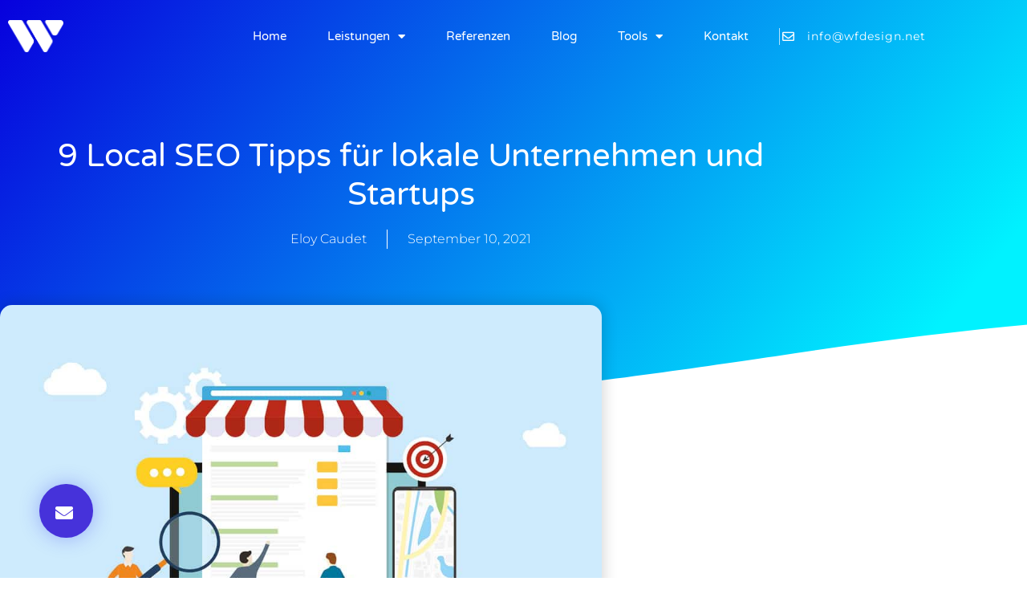

--- FILE ---
content_type: text/html; charset=UTF-8
request_url: https://wfdesign.net/local-seo-tipps-lokale-unternehmen/
body_size: 28400
content:
<!doctype html>
<html lang="de" prefix="og: https://ogp.me/ns#">
<head><meta charset="UTF-8"><script>if(navigator.userAgent.match(/MSIE|Internet Explorer/i)||navigator.userAgent.match(/Trident\/7\..*?rv:11/i)){var href=document.location.href;if(!href.match(/[?&]nowprocket/)){if(href.indexOf("?")==-1){if(href.indexOf("#")==-1){document.location.href=href+"?nowprocket=1"}else{document.location.href=href.replace("#","?nowprocket=1#")}}else{if(href.indexOf("#")==-1){document.location.href=href+"&nowprocket=1"}else{document.location.href=href.replace("#","&nowprocket=1#")}}}}</script><script>(()=>{class RocketLazyLoadScripts{constructor(){this.v="2.0.4",this.userEvents=["keydown","keyup","mousedown","mouseup","mousemove","mouseover","mouseout","touchmove","touchstart","touchend","touchcancel","wheel","click","dblclick","input"],this.attributeEvents=["onblur","onclick","oncontextmenu","ondblclick","onfocus","onmousedown","onmouseenter","onmouseleave","onmousemove","onmouseout","onmouseover","onmouseup","onmousewheel","onscroll","onsubmit"]}async t(){this.i(),this.o(),/iP(ad|hone)/.test(navigator.userAgent)&&this.h(),this.u(),this.l(this),this.m(),this.k(this),this.p(this),this._(),await Promise.all([this.R(),this.L()]),this.lastBreath=Date.now(),this.S(this),this.P(),this.D(),this.O(),this.M(),await this.C(this.delayedScripts.normal),await this.C(this.delayedScripts.defer),await this.C(this.delayedScripts.async),await this.T(),await this.F(),await this.j(),await this.A(),window.dispatchEvent(new Event("rocket-allScriptsLoaded")),this.everythingLoaded=!0,this.lastTouchEnd&&await new Promise(t=>setTimeout(t,500-Date.now()+this.lastTouchEnd)),this.I(),this.H(),this.U(),this.W()}i(){this.CSPIssue=sessionStorage.getItem("rocketCSPIssue"),document.addEventListener("securitypolicyviolation",t=>{this.CSPIssue||"script-src-elem"!==t.violatedDirective||"data"!==t.blockedURI||(this.CSPIssue=!0,sessionStorage.setItem("rocketCSPIssue",!0))},{isRocket:!0})}o(){window.addEventListener("pageshow",t=>{this.persisted=t.persisted,this.realWindowLoadedFired=!0},{isRocket:!0}),window.addEventListener("pagehide",()=>{this.onFirstUserAction=null},{isRocket:!0})}h(){let t;function e(e){t=e}window.addEventListener("touchstart",e,{isRocket:!0}),window.addEventListener("touchend",function i(o){o.changedTouches[0]&&t.changedTouches[0]&&Math.abs(o.changedTouches[0].pageX-t.changedTouches[0].pageX)<10&&Math.abs(o.changedTouches[0].pageY-t.changedTouches[0].pageY)<10&&o.timeStamp-t.timeStamp<200&&(window.removeEventListener("touchstart",e,{isRocket:!0}),window.removeEventListener("touchend",i,{isRocket:!0}),"INPUT"===o.target.tagName&&"text"===o.target.type||(o.target.dispatchEvent(new TouchEvent("touchend",{target:o.target,bubbles:!0})),o.target.dispatchEvent(new MouseEvent("mouseover",{target:o.target,bubbles:!0})),o.target.dispatchEvent(new PointerEvent("click",{target:o.target,bubbles:!0,cancelable:!0,detail:1,clientX:o.changedTouches[0].clientX,clientY:o.changedTouches[0].clientY})),event.preventDefault()))},{isRocket:!0})}q(t){this.userActionTriggered||("mousemove"!==t.type||this.firstMousemoveIgnored?"keyup"===t.type||"mouseover"===t.type||"mouseout"===t.type||(this.userActionTriggered=!0,this.onFirstUserAction&&this.onFirstUserAction()):this.firstMousemoveIgnored=!0),"click"===t.type&&t.preventDefault(),t.stopPropagation(),t.stopImmediatePropagation(),"touchstart"===this.lastEvent&&"touchend"===t.type&&(this.lastTouchEnd=Date.now()),"click"===t.type&&(this.lastTouchEnd=0),this.lastEvent=t.type,t.composedPath&&t.composedPath()[0].getRootNode()instanceof ShadowRoot&&(t.rocketTarget=t.composedPath()[0]),this.savedUserEvents.push(t)}u(){this.savedUserEvents=[],this.userEventHandler=this.q.bind(this),this.userEvents.forEach(t=>window.addEventListener(t,this.userEventHandler,{passive:!1,isRocket:!0})),document.addEventListener("visibilitychange",this.userEventHandler,{isRocket:!0})}U(){this.userEvents.forEach(t=>window.removeEventListener(t,this.userEventHandler,{passive:!1,isRocket:!0})),document.removeEventListener("visibilitychange",this.userEventHandler,{isRocket:!0}),this.savedUserEvents.forEach(t=>{(t.rocketTarget||t.target).dispatchEvent(new window[t.constructor.name](t.type,t))})}m(){const t="return false",e=Array.from(this.attributeEvents,t=>"data-rocket-"+t),i="["+this.attributeEvents.join("],[")+"]",o="[data-rocket-"+this.attributeEvents.join("],[data-rocket-")+"]",s=(e,i,o)=>{o&&o!==t&&(e.setAttribute("data-rocket-"+i,o),e["rocket"+i]=new Function("event",o),e.setAttribute(i,t))};new MutationObserver(t=>{for(const n of t)"attributes"===n.type&&(n.attributeName.startsWith("data-rocket-")||this.everythingLoaded?n.attributeName.startsWith("data-rocket-")&&this.everythingLoaded&&this.N(n.target,n.attributeName.substring(12)):s(n.target,n.attributeName,n.target.getAttribute(n.attributeName))),"childList"===n.type&&n.addedNodes.forEach(t=>{if(t.nodeType===Node.ELEMENT_NODE)if(this.everythingLoaded)for(const i of[t,...t.querySelectorAll(o)])for(const t of i.getAttributeNames())e.includes(t)&&this.N(i,t.substring(12));else for(const e of[t,...t.querySelectorAll(i)])for(const t of e.getAttributeNames())this.attributeEvents.includes(t)&&s(e,t,e.getAttribute(t))})}).observe(document,{subtree:!0,childList:!0,attributeFilter:[...this.attributeEvents,...e]})}I(){this.attributeEvents.forEach(t=>{document.querySelectorAll("[data-rocket-"+t+"]").forEach(e=>{this.N(e,t)})})}N(t,e){const i=t.getAttribute("data-rocket-"+e);i&&(t.setAttribute(e,i),t.removeAttribute("data-rocket-"+e))}k(t){Object.defineProperty(HTMLElement.prototype,"onclick",{get(){return this.rocketonclick||null},set(e){this.rocketonclick=e,this.setAttribute(t.everythingLoaded?"onclick":"data-rocket-onclick","this.rocketonclick(event)")}})}S(t){function e(e,i){let o=e[i];e[i]=null,Object.defineProperty(e,i,{get:()=>o,set(s){t.everythingLoaded?o=s:e["rocket"+i]=o=s}})}e(document,"onreadystatechange"),e(window,"onload"),e(window,"onpageshow");try{Object.defineProperty(document,"readyState",{get:()=>t.rocketReadyState,set(e){t.rocketReadyState=e},configurable:!0}),document.readyState="loading"}catch(t){console.log("WPRocket DJE readyState conflict, bypassing")}}l(t){this.originalAddEventListener=EventTarget.prototype.addEventListener,this.originalRemoveEventListener=EventTarget.prototype.removeEventListener,this.savedEventListeners=[],EventTarget.prototype.addEventListener=function(e,i,o){o&&o.isRocket||!t.B(e,this)&&!t.userEvents.includes(e)||t.B(e,this)&&!t.userActionTriggered||e.startsWith("rocket-")||t.everythingLoaded?t.originalAddEventListener.call(this,e,i,o):(t.savedEventListeners.push({target:this,remove:!1,type:e,func:i,options:o}),"mouseenter"!==e&&"mouseleave"!==e||t.originalAddEventListener.call(this,e,t.savedUserEvents.push,o))},EventTarget.prototype.removeEventListener=function(e,i,o){o&&o.isRocket||!t.B(e,this)&&!t.userEvents.includes(e)||t.B(e,this)&&!t.userActionTriggered||e.startsWith("rocket-")||t.everythingLoaded?t.originalRemoveEventListener.call(this,e,i,o):t.savedEventListeners.push({target:this,remove:!0,type:e,func:i,options:o})}}J(t,e){this.savedEventListeners=this.savedEventListeners.filter(i=>{let o=i.type,s=i.target||window;return e!==o||t!==s||(this.B(o,s)&&(i.type="rocket-"+o),this.$(i),!1)})}H(){EventTarget.prototype.addEventListener=this.originalAddEventListener,EventTarget.prototype.removeEventListener=this.originalRemoveEventListener,this.savedEventListeners.forEach(t=>this.$(t))}$(t){t.remove?this.originalRemoveEventListener.call(t.target,t.type,t.func,t.options):this.originalAddEventListener.call(t.target,t.type,t.func,t.options)}p(t){let e;function i(e){return t.everythingLoaded?e:e.split(" ").map(t=>"load"===t||t.startsWith("load.")?"rocket-jquery-load":t).join(" ")}function o(o){function s(e){const s=o.fn[e];o.fn[e]=o.fn.init.prototype[e]=function(){return this[0]===window&&t.userActionTriggered&&("string"==typeof arguments[0]||arguments[0]instanceof String?arguments[0]=i(arguments[0]):"object"==typeof arguments[0]&&Object.keys(arguments[0]).forEach(t=>{const e=arguments[0][t];delete arguments[0][t],arguments[0][i(t)]=e})),s.apply(this,arguments),this}}if(o&&o.fn&&!t.allJQueries.includes(o)){const e={DOMContentLoaded:[],"rocket-DOMContentLoaded":[]};for(const t in e)document.addEventListener(t,()=>{e[t].forEach(t=>t())},{isRocket:!0});o.fn.ready=o.fn.init.prototype.ready=function(i){function s(){parseInt(o.fn.jquery)>2?setTimeout(()=>i.bind(document)(o)):i.bind(document)(o)}return"function"==typeof i&&(t.realDomReadyFired?!t.userActionTriggered||t.fauxDomReadyFired?s():e["rocket-DOMContentLoaded"].push(s):e.DOMContentLoaded.push(s)),o([])},s("on"),s("one"),s("off"),t.allJQueries.push(o)}e=o}t.allJQueries=[],o(window.jQuery),Object.defineProperty(window,"jQuery",{get:()=>e,set(t){o(t)}})}P(){const t=new Map;document.write=document.writeln=function(e){const i=document.currentScript,o=document.createRange(),s=i.parentElement;let n=t.get(i);void 0===n&&(n=i.nextSibling,t.set(i,n));const c=document.createDocumentFragment();o.setStart(c,0),c.appendChild(o.createContextualFragment(e)),s.insertBefore(c,n)}}async R(){return new Promise(t=>{this.userActionTriggered?t():this.onFirstUserAction=t})}async L(){return new Promise(t=>{document.addEventListener("DOMContentLoaded",()=>{this.realDomReadyFired=!0,t()},{isRocket:!0})})}async j(){return this.realWindowLoadedFired?Promise.resolve():new Promise(t=>{window.addEventListener("load",t,{isRocket:!0})})}M(){this.pendingScripts=[];this.scriptsMutationObserver=new MutationObserver(t=>{for(const e of t)e.addedNodes.forEach(t=>{"SCRIPT"!==t.tagName||t.noModule||t.isWPRocket||this.pendingScripts.push({script:t,promise:new Promise(e=>{const i=()=>{const i=this.pendingScripts.findIndex(e=>e.script===t);i>=0&&this.pendingScripts.splice(i,1),e()};t.addEventListener("load",i,{isRocket:!0}),t.addEventListener("error",i,{isRocket:!0}),setTimeout(i,1e3)})})})}),this.scriptsMutationObserver.observe(document,{childList:!0,subtree:!0})}async F(){await this.X(),this.pendingScripts.length?(await this.pendingScripts[0].promise,await this.F()):this.scriptsMutationObserver.disconnect()}D(){this.delayedScripts={normal:[],async:[],defer:[]},document.querySelectorAll("script[type$=rocketlazyloadscript]").forEach(t=>{t.hasAttribute("data-rocket-src")?t.hasAttribute("async")&&!1!==t.async?this.delayedScripts.async.push(t):t.hasAttribute("defer")&&!1!==t.defer||"module"===t.getAttribute("data-rocket-type")?this.delayedScripts.defer.push(t):this.delayedScripts.normal.push(t):this.delayedScripts.normal.push(t)})}async _(){await this.L();let t=[];document.querySelectorAll("script[type$=rocketlazyloadscript][data-rocket-src]").forEach(e=>{let i=e.getAttribute("data-rocket-src");if(i&&!i.startsWith("data:")){i.startsWith("//")&&(i=location.protocol+i);try{const o=new URL(i).origin;o!==location.origin&&t.push({src:o,crossOrigin:e.crossOrigin||"module"===e.getAttribute("data-rocket-type")})}catch(t){}}}),t=[...new Map(t.map(t=>[JSON.stringify(t),t])).values()],this.Y(t,"preconnect")}async G(t){if(await this.K(),!0!==t.noModule||!("noModule"in HTMLScriptElement.prototype))return new Promise(e=>{let i;function o(){(i||t).setAttribute("data-rocket-status","executed"),e()}try{if(navigator.userAgent.includes("Firefox/")||""===navigator.vendor||this.CSPIssue)i=document.createElement("script"),[...t.attributes].forEach(t=>{let e=t.nodeName;"type"!==e&&("data-rocket-type"===e&&(e="type"),"data-rocket-src"===e&&(e="src"),i.setAttribute(e,t.nodeValue))}),t.text&&(i.text=t.text),t.nonce&&(i.nonce=t.nonce),i.hasAttribute("src")?(i.addEventListener("load",o,{isRocket:!0}),i.addEventListener("error",()=>{i.setAttribute("data-rocket-status","failed-network"),e()},{isRocket:!0}),setTimeout(()=>{i.isConnected||e()},1)):(i.text=t.text,o()),i.isWPRocket=!0,t.parentNode.replaceChild(i,t);else{const i=t.getAttribute("data-rocket-type"),s=t.getAttribute("data-rocket-src");i?(t.type=i,t.removeAttribute("data-rocket-type")):t.removeAttribute("type"),t.addEventListener("load",o,{isRocket:!0}),t.addEventListener("error",i=>{this.CSPIssue&&i.target.src.startsWith("data:")?(console.log("WPRocket: CSP fallback activated"),t.removeAttribute("src"),this.G(t).then(e)):(t.setAttribute("data-rocket-status","failed-network"),e())},{isRocket:!0}),s?(t.fetchPriority="high",t.removeAttribute("data-rocket-src"),t.src=s):t.src="data:text/javascript;base64,"+window.btoa(unescape(encodeURIComponent(t.text)))}}catch(i){t.setAttribute("data-rocket-status","failed-transform"),e()}});t.setAttribute("data-rocket-status","skipped")}async C(t){const e=t.shift();return e?(e.isConnected&&await this.G(e),this.C(t)):Promise.resolve()}O(){this.Y([...this.delayedScripts.normal,...this.delayedScripts.defer,...this.delayedScripts.async],"preload")}Y(t,e){this.trash=this.trash||[];let i=!0;var o=document.createDocumentFragment();t.forEach(t=>{const s=t.getAttribute&&t.getAttribute("data-rocket-src")||t.src;if(s&&!s.startsWith("data:")){const n=document.createElement("link");n.href=s,n.rel=e,"preconnect"!==e&&(n.as="script",n.fetchPriority=i?"high":"low"),t.getAttribute&&"module"===t.getAttribute("data-rocket-type")&&(n.crossOrigin=!0),t.crossOrigin&&(n.crossOrigin=t.crossOrigin),t.integrity&&(n.integrity=t.integrity),t.nonce&&(n.nonce=t.nonce),o.appendChild(n),this.trash.push(n),i=!1}}),document.head.appendChild(o)}W(){this.trash.forEach(t=>t.remove())}async T(){try{document.readyState="interactive"}catch(t){}this.fauxDomReadyFired=!0;try{await this.K(),this.J(document,"readystatechange"),document.dispatchEvent(new Event("rocket-readystatechange")),await this.K(),document.rocketonreadystatechange&&document.rocketonreadystatechange(),await this.K(),this.J(document,"DOMContentLoaded"),document.dispatchEvent(new Event("rocket-DOMContentLoaded")),await this.K(),this.J(window,"DOMContentLoaded"),window.dispatchEvent(new Event("rocket-DOMContentLoaded"))}catch(t){console.error(t)}}async A(){try{document.readyState="complete"}catch(t){}try{await this.K(),this.J(document,"readystatechange"),document.dispatchEvent(new Event("rocket-readystatechange")),await this.K(),document.rocketonreadystatechange&&document.rocketonreadystatechange(),await this.K(),this.J(window,"load"),window.dispatchEvent(new Event("rocket-load")),await this.K(),window.rocketonload&&window.rocketonload(),await this.K(),this.allJQueries.forEach(t=>t(window).trigger("rocket-jquery-load")),await this.K(),this.J(window,"pageshow");const t=new Event("rocket-pageshow");t.persisted=this.persisted,window.dispatchEvent(t),await this.K(),window.rocketonpageshow&&window.rocketonpageshow({persisted:this.persisted})}catch(t){console.error(t)}}async K(){Date.now()-this.lastBreath>45&&(await this.X(),this.lastBreath=Date.now())}async X(){return document.hidden?new Promise(t=>setTimeout(t)):new Promise(t=>requestAnimationFrame(t))}B(t,e){return e===document&&"readystatechange"===t||(e===document&&"DOMContentLoaded"===t||(e===window&&"DOMContentLoaded"===t||(e===window&&"load"===t||e===window&&"pageshow"===t)))}static run(){(new RocketLazyLoadScripts).t()}}RocketLazyLoadScripts.run()})();</script>
	
	<meta name="viewport" content="width=device-width, initial-scale=1">
	<link rel="profile" href="https://gmpg.org/xfn/11">
	
<!-- Suchmaschinen-Optimierung durch Rank Math PRO - https://rankmath.com/ -->
<title>9 Local SEO Tipps Für Lokale Unternehmen Und Startups | WfDesign</title>
<meta name="description" content="Lokales SEO ist immer wichtiger bei Google. Hier geben wir 9 Local SEO Tipps, um eure Rankings auf den lokalen Suchergebnissen zu verbessern."/>
<meta name="robots" content="follow, index, max-snippet:-1, max-video-preview:-1, max-image-preview:large"/>
<link rel="canonical" href="https://wfdesign.net/local-seo-tipps-lokale-unternehmen/" />
<meta property="og:locale" content="de_DE" />
<meta property="og:type" content="article" />
<meta property="og:title" content="9 Local SEO Tipps Für Lokale Unternehmen Und Startups | WfDesign" />
<meta property="og:description" content="Lokales SEO ist immer wichtiger bei Google. Hier geben wir 9 Local SEO Tipps, um eure Rankings auf den lokalen Suchergebnissen zu verbessern." />
<meta property="og:url" content="https://wfdesign.net/local-seo-tipps-lokale-unternehmen/" />
<meta property="og:site_name" content="wfDesign - Webdesign Aachen" />
<meta property="article:section" content="SEO" />
<meta property="og:updated_time" content="2021-09-10T22:07:50+00:00" />
<meta property="og:image" content="https://wfdesign.net/wp-content/uploads/2021/09/Artboard-1.jpg" />
<meta property="og:image:secure_url" content="https://wfdesign.net/wp-content/uploads/2021/09/Artboard-1.jpg" />
<meta property="og:image:width" content="1000" />
<meta property="og:image:height" content="616" />
<meta property="og:image:alt" content="Local SEO Tipps" />
<meta property="og:image:type" content="image/jpeg" />
<meta name="twitter:card" content="summary_large_image" />
<meta name="twitter:title" content="9 Local SEO Tipps Für Lokale Unternehmen Und Startups | WfDesign" />
<meta name="twitter:description" content="Lokales SEO ist immer wichtiger bei Google. Hier geben wir 9 Local SEO Tipps, um eure Rankings auf den lokalen Suchergebnissen zu verbessern." />
<meta name="twitter:image" content="https://wfdesign.net/wp-content/uploads/2021/09/Artboard-1.jpg" />
<meta name="twitter:label1" content="Verfasst von" />
<meta name="twitter:data1" content="Eloy Caudet" />
<meta name="twitter:label2" content="Lesedauer" />
<meta name="twitter:data2" content="7 Minuten" />
<!-- /Rank Math WordPress SEO Plugin -->


<link rel="alternate" type="application/rss+xml" title="wfDesign - Webdesign Aachen &raquo; Feed" href="https://wfdesign.net/feed/" />
<link rel="alternate" type="application/rss+xml" title="wfDesign - Webdesign Aachen &raquo; Kommentar-Feed" href="https://wfdesign.net/comments/feed/" />
<link rel="alternate" type="application/rss+xml" title="wfDesign - Webdesign Aachen &raquo; 9 Local SEO Tipps für lokale Unternehmen und Startups-Kommentar-Feed" href="https://wfdesign.net/local-seo-tipps-lokale-unternehmen/feed/" />
<link id='omgf-preload-0' rel='preload' href='https://wfdesign.net/wp-content/uploads/omgf/google-fonts-1/montserrat-italic-latin-ext.woff2' as='font' type='font/woff2' crossorigin />
<link id='omgf-preload-1' rel='preload' href='https://wfdesign.net/wp-content/uploads/omgf/google-fonts-1/montserrat-italic-latin.woff2' as='font' type='font/woff2' crossorigin />
<link id='omgf-preload-2' rel='preload' href='https://wfdesign.net/wp-content/uploads/omgf/google-fonts-1/montserrat-normal-latin-ext.woff2' as='font' type='font/woff2' crossorigin />
<link id='omgf-preload-3' rel='preload' href='https://wfdesign.net/wp-content/uploads/omgf/google-fonts-1/montserrat-normal-latin.woff2' as='font' type='font/woff2' crossorigin />
<link rel="alternate" title="oEmbed (JSON)" type="application/json+oembed" href="https://wfdesign.net/wp-json/oembed/1.0/embed?url=https%3A%2F%2Fwfdesign.net%2Flocal-seo-tipps-lokale-unternehmen%2F" />
<link rel="alternate" title="oEmbed (XML)" type="text/xml+oembed" href="https://wfdesign.net/wp-json/oembed/1.0/embed?url=https%3A%2F%2Fwfdesign.net%2Flocal-seo-tipps-lokale-unternehmen%2F&#038;format=xml" />
		<!-- This site uses the Google Analytics by MonsterInsights plugin v9.11.1 - Using Analytics tracking - https://www.monsterinsights.com/ -->
		<!-- Note: MonsterInsights is not currently configured on this site. The site owner needs to authenticate with Google Analytics in the MonsterInsights settings panel. -->
					<!-- No tracking code set -->
				<!-- / Google Analytics by MonsterInsights -->
		<style id='wp-img-auto-sizes-contain-inline-css'>
img:is([sizes=auto i],[sizes^="auto," i]){contain-intrinsic-size:3000px 1500px}
/*# sourceURL=wp-img-auto-sizes-contain-inline-css */
</style>
<style id='wp-emoji-styles-inline-css'>

	img.wp-smiley, img.emoji {
		display: inline !important;
		border: none !important;
		box-shadow: none !important;
		height: 1em !important;
		width: 1em !important;
		margin: 0 0.07em !important;
		vertical-align: -0.1em !important;
		background: none !important;
		padding: 0 !important;
	}
/*# sourceURL=wp-emoji-styles-inline-css */
</style>
<link rel='stylesheet' id='wp-block-library-css' href='https://wfdesign.net/wp-includes/css/dist/block-library/style.min.css?ver=6.9' media='all' />
<style id='classic-theme-styles-inline-css'>
/*! This file is auto-generated */
.wp-block-button__link{color:#fff;background-color:#32373c;border-radius:9999px;box-shadow:none;text-decoration:none;padding:calc(.667em + 2px) calc(1.333em + 2px);font-size:1.125em}.wp-block-file__button{background:#32373c;color:#fff;text-decoration:none}
/*# sourceURL=/wp-includes/css/classic-themes.min.css */
</style>
<style id='global-styles-inline-css'>
:root{--wp--preset--aspect-ratio--square: 1;--wp--preset--aspect-ratio--4-3: 4/3;--wp--preset--aspect-ratio--3-4: 3/4;--wp--preset--aspect-ratio--3-2: 3/2;--wp--preset--aspect-ratio--2-3: 2/3;--wp--preset--aspect-ratio--16-9: 16/9;--wp--preset--aspect-ratio--9-16: 9/16;--wp--preset--color--black: #000000;--wp--preset--color--cyan-bluish-gray: #abb8c3;--wp--preset--color--white: #ffffff;--wp--preset--color--pale-pink: #f78da7;--wp--preset--color--vivid-red: #cf2e2e;--wp--preset--color--luminous-vivid-orange: #ff6900;--wp--preset--color--luminous-vivid-amber: #fcb900;--wp--preset--color--light-green-cyan: #7bdcb5;--wp--preset--color--vivid-green-cyan: #00d084;--wp--preset--color--pale-cyan-blue: #8ed1fc;--wp--preset--color--vivid-cyan-blue: #0693e3;--wp--preset--color--vivid-purple: #9b51e0;--wp--preset--gradient--vivid-cyan-blue-to-vivid-purple: linear-gradient(135deg,rgb(6,147,227) 0%,rgb(155,81,224) 100%);--wp--preset--gradient--light-green-cyan-to-vivid-green-cyan: linear-gradient(135deg,rgb(122,220,180) 0%,rgb(0,208,130) 100%);--wp--preset--gradient--luminous-vivid-amber-to-luminous-vivid-orange: linear-gradient(135deg,rgb(252,185,0) 0%,rgb(255,105,0) 100%);--wp--preset--gradient--luminous-vivid-orange-to-vivid-red: linear-gradient(135deg,rgb(255,105,0) 0%,rgb(207,46,46) 100%);--wp--preset--gradient--very-light-gray-to-cyan-bluish-gray: linear-gradient(135deg,rgb(238,238,238) 0%,rgb(169,184,195) 100%);--wp--preset--gradient--cool-to-warm-spectrum: linear-gradient(135deg,rgb(74,234,220) 0%,rgb(151,120,209) 20%,rgb(207,42,186) 40%,rgb(238,44,130) 60%,rgb(251,105,98) 80%,rgb(254,248,76) 100%);--wp--preset--gradient--blush-light-purple: linear-gradient(135deg,rgb(255,206,236) 0%,rgb(152,150,240) 100%);--wp--preset--gradient--blush-bordeaux: linear-gradient(135deg,rgb(254,205,165) 0%,rgb(254,45,45) 50%,rgb(107,0,62) 100%);--wp--preset--gradient--luminous-dusk: linear-gradient(135deg,rgb(255,203,112) 0%,rgb(199,81,192) 50%,rgb(65,88,208) 100%);--wp--preset--gradient--pale-ocean: linear-gradient(135deg,rgb(255,245,203) 0%,rgb(182,227,212) 50%,rgb(51,167,181) 100%);--wp--preset--gradient--electric-grass: linear-gradient(135deg,rgb(202,248,128) 0%,rgb(113,206,126) 100%);--wp--preset--gradient--midnight: linear-gradient(135deg,rgb(2,3,129) 0%,rgb(40,116,252) 100%);--wp--preset--font-size--small: 13px;--wp--preset--font-size--medium: 20px;--wp--preset--font-size--large: 36px;--wp--preset--font-size--x-large: 42px;--wp--preset--spacing--20: 0.44rem;--wp--preset--spacing--30: 0.67rem;--wp--preset--spacing--40: 1rem;--wp--preset--spacing--50: 1.5rem;--wp--preset--spacing--60: 2.25rem;--wp--preset--spacing--70: 3.38rem;--wp--preset--spacing--80: 5.06rem;--wp--preset--shadow--natural: 6px 6px 9px rgba(0, 0, 0, 0.2);--wp--preset--shadow--deep: 12px 12px 50px rgba(0, 0, 0, 0.4);--wp--preset--shadow--sharp: 6px 6px 0px rgba(0, 0, 0, 0.2);--wp--preset--shadow--outlined: 6px 6px 0px -3px rgb(255, 255, 255), 6px 6px rgb(0, 0, 0);--wp--preset--shadow--crisp: 6px 6px 0px rgb(0, 0, 0);}:where(.is-layout-flex){gap: 0.5em;}:where(.is-layout-grid){gap: 0.5em;}body .is-layout-flex{display: flex;}.is-layout-flex{flex-wrap: wrap;align-items: center;}.is-layout-flex > :is(*, div){margin: 0;}body .is-layout-grid{display: grid;}.is-layout-grid > :is(*, div){margin: 0;}:where(.wp-block-columns.is-layout-flex){gap: 2em;}:where(.wp-block-columns.is-layout-grid){gap: 2em;}:where(.wp-block-post-template.is-layout-flex){gap: 1.25em;}:where(.wp-block-post-template.is-layout-grid){gap: 1.25em;}.has-black-color{color: var(--wp--preset--color--black) !important;}.has-cyan-bluish-gray-color{color: var(--wp--preset--color--cyan-bluish-gray) !important;}.has-white-color{color: var(--wp--preset--color--white) !important;}.has-pale-pink-color{color: var(--wp--preset--color--pale-pink) !important;}.has-vivid-red-color{color: var(--wp--preset--color--vivid-red) !important;}.has-luminous-vivid-orange-color{color: var(--wp--preset--color--luminous-vivid-orange) !important;}.has-luminous-vivid-amber-color{color: var(--wp--preset--color--luminous-vivid-amber) !important;}.has-light-green-cyan-color{color: var(--wp--preset--color--light-green-cyan) !important;}.has-vivid-green-cyan-color{color: var(--wp--preset--color--vivid-green-cyan) !important;}.has-pale-cyan-blue-color{color: var(--wp--preset--color--pale-cyan-blue) !important;}.has-vivid-cyan-blue-color{color: var(--wp--preset--color--vivid-cyan-blue) !important;}.has-vivid-purple-color{color: var(--wp--preset--color--vivid-purple) !important;}.has-black-background-color{background-color: var(--wp--preset--color--black) !important;}.has-cyan-bluish-gray-background-color{background-color: var(--wp--preset--color--cyan-bluish-gray) !important;}.has-white-background-color{background-color: var(--wp--preset--color--white) !important;}.has-pale-pink-background-color{background-color: var(--wp--preset--color--pale-pink) !important;}.has-vivid-red-background-color{background-color: var(--wp--preset--color--vivid-red) !important;}.has-luminous-vivid-orange-background-color{background-color: var(--wp--preset--color--luminous-vivid-orange) !important;}.has-luminous-vivid-amber-background-color{background-color: var(--wp--preset--color--luminous-vivid-amber) !important;}.has-light-green-cyan-background-color{background-color: var(--wp--preset--color--light-green-cyan) !important;}.has-vivid-green-cyan-background-color{background-color: var(--wp--preset--color--vivid-green-cyan) !important;}.has-pale-cyan-blue-background-color{background-color: var(--wp--preset--color--pale-cyan-blue) !important;}.has-vivid-cyan-blue-background-color{background-color: var(--wp--preset--color--vivid-cyan-blue) !important;}.has-vivid-purple-background-color{background-color: var(--wp--preset--color--vivid-purple) !important;}.has-black-border-color{border-color: var(--wp--preset--color--black) !important;}.has-cyan-bluish-gray-border-color{border-color: var(--wp--preset--color--cyan-bluish-gray) !important;}.has-white-border-color{border-color: var(--wp--preset--color--white) !important;}.has-pale-pink-border-color{border-color: var(--wp--preset--color--pale-pink) !important;}.has-vivid-red-border-color{border-color: var(--wp--preset--color--vivid-red) !important;}.has-luminous-vivid-orange-border-color{border-color: var(--wp--preset--color--luminous-vivid-orange) !important;}.has-luminous-vivid-amber-border-color{border-color: var(--wp--preset--color--luminous-vivid-amber) !important;}.has-light-green-cyan-border-color{border-color: var(--wp--preset--color--light-green-cyan) !important;}.has-vivid-green-cyan-border-color{border-color: var(--wp--preset--color--vivid-green-cyan) !important;}.has-pale-cyan-blue-border-color{border-color: var(--wp--preset--color--pale-cyan-blue) !important;}.has-vivid-cyan-blue-border-color{border-color: var(--wp--preset--color--vivid-cyan-blue) !important;}.has-vivid-purple-border-color{border-color: var(--wp--preset--color--vivid-purple) !important;}.has-vivid-cyan-blue-to-vivid-purple-gradient-background{background: var(--wp--preset--gradient--vivid-cyan-blue-to-vivid-purple) !important;}.has-light-green-cyan-to-vivid-green-cyan-gradient-background{background: var(--wp--preset--gradient--light-green-cyan-to-vivid-green-cyan) !important;}.has-luminous-vivid-amber-to-luminous-vivid-orange-gradient-background{background: var(--wp--preset--gradient--luminous-vivid-amber-to-luminous-vivid-orange) !important;}.has-luminous-vivid-orange-to-vivid-red-gradient-background{background: var(--wp--preset--gradient--luminous-vivid-orange-to-vivid-red) !important;}.has-very-light-gray-to-cyan-bluish-gray-gradient-background{background: var(--wp--preset--gradient--very-light-gray-to-cyan-bluish-gray) !important;}.has-cool-to-warm-spectrum-gradient-background{background: var(--wp--preset--gradient--cool-to-warm-spectrum) !important;}.has-blush-light-purple-gradient-background{background: var(--wp--preset--gradient--blush-light-purple) !important;}.has-blush-bordeaux-gradient-background{background: var(--wp--preset--gradient--blush-bordeaux) !important;}.has-luminous-dusk-gradient-background{background: var(--wp--preset--gradient--luminous-dusk) !important;}.has-pale-ocean-gradient-background{background: var(--wp--preset--gradient--pale-ocean) !important;}.has-electric-grass-gradient-background{background: var(--wp--preset--gradient--electric-grass) !important;}.has-midnight-gradient-background{background: var(--wp--preset--gradient--midnight) !important;}.has-small-font-size{font-size: var(--wp--preset--font-size--small) !important;}.has-medium-font-size{font-size: var(--wp--preset--font-size--medium) !important;}.has-large-font-size{font-size: var(--wp--preset--font-size--large) !important;}.has-x-large-font-size{font-size: var(--wp--preset--font-size--x-large) !important;}
:where(.wp-block-post-template.is-layout-flex){gap: 1.25em;}:where(.wp-block-post-template.is-layout-grid){gap: 1.25em;}
:where(.wp-block-term-template.is-layout-flex){gap: 1.25em;}:where(.wp-block-term-template.is-layout-grid){gap: 1.25em;}
:where(.wp-block-columns.is-layout-flex){gap: 2em;}:where(.wp-block-columns.is-layout-grid){gap: 2em;}
:root :where(.wp-block-pullquote){font-size: 1.5em;line-height: 1.6;}
/*# sourceURL=global-styles-inline-css */
</style>
<link data-minify="1" rel='stylesheet' id='dashicons-css' href='https://wfdesign.net/wp-content/cache/min/1/wp-includes/css/dashicons.min.css?ver=1768537503' media='all' />
<link data-minify="1" rel='stylesheet' id='portfolio-front-style-css' href='https://wfdesign.net/wp-content/cache/min/1/wp-content/plugins/astra-portfolio/dist/fscript.css?ver=1768537503' media='all' />
<link rel='stylesheet' id='hello-elementor-css' href='https://wfdesign.net/wp-content/themes/hello-elementor/style.min.css?ver=3.0.1' media='all' />
<link rel='stylesheet' id='hello-elementor-theme-style-css' href='https://wfdesign.net/wp-content/themes/hello-elementor/theme.min.css?ver=3.0.1' media='all' />
<link rel='stylesheet' id='hello-elementor-header-footer-css' href='https://wfdesign.net/wp-content/themes/hello-elementor/header-footer.min.css?ver=3.0.1' media='all' />
<link rel='stylesheet' id='elementor-frontend-css' href='https://wfdesign.net/wp-content/plugins/elementor/assets/css/frontend.min.css?ver=3.34.1' media='all' />
<link rel='stylesheet' id='widget-image-css' href='https://wfdesign.net/wp-content/plugins/elementor/assets/css/widget-image.min.css?ver=3.34.1' media='all' />
<link rel='stylesheet' id='widget-nav-menu-css' href='https://wfdesign.net/wp-content/plugins/elementor-pro/assets/css/widget-nav-menu.min.css?ver=3.28.4' media='all' />
<link rel='stylesheet' id='widget-icon-list-css' href='https://wfdesign.net/wp-content/plugins/elementor/assets/css/widget-icon-list.min.css?ver=3.34.1' media='all' />
<link rel='stylesheet' id='e-sticky-css' href='https://wfdesign.net/wp-content/plugins/elementor-pro/assets/css/modules/sticky.min.css?ver=3.28.4' media='all' />
<link rel='stylesheet' id='widget-heading-css' href='https://wfdesign.net/wp-content/plugins/elementor/assets/css/widget-heading.min.css?ver=3.34.1' media='all' />
<link rel='stylesheet' id='e-shapes-css' href='https://wfdesign.net/wp-content/plugins/elementor/assets/css/conditionals/shapes.min.css?ver=3.34.1' media='all' />
<link rel='stylesheet' id='widget-post-info-css' href='https://wfdesign.net/wp-content/plugins/elementor-pro/assets/css/widget-post-info.min.css?ver=3.28.4' media='all' />
<link rel='stylesheet' id='elementor-icons-shared-0-css' href='https://wfdesign.net/wp-content/plugins/elementor/assets/lib/font-awesome/css/fontawesome.min.css?ver=5.15.3' media='all' />
<link data-minify="1" rel='stylesheet' id='elementor-icons-fa-regular-css' href='https://wfdesign.net/wp-content/cache/min/1/wp-content/plugins/elementor/assets/lib/font-awesome/css/regular.min.css?ver=1768537503' media='all' />
<link data-minify="1" rel='stylesheet' id='elementor-icons-fa-solid-css' href='https://wfdesign.net/wp-content/cache/min/1/wp-content/plugins/elementor/assets/lib/font-awesome/css/solid.min.css?ver=1768537503' media='all' />
<link rel='stylesheet' id='widget-spacer-css' href='https://wfdesign.net/wp-content/plugins/elementor/assets/css/widget-spacer.min.css?ver=3.34.1' media='all' />
<link rel='stylesheet' id='widget-table-of-contents-css' href='https://wfdesign.net/wp-content/plugins/elementor-pro/assets/css/widget-table-of-contents.min.css?ver=3.28.4' media='all' />
<link rel='stylesheet' id='widget-share-buttons-css' href='https://wfdesign.net/wp-content/plugins/elementor-pro/assets/css/widget-share-buttons.min.css?ver=3.28.4' media='all' />
<link rel='stylesheet' id='e-apple-webkit-css' href='https://wfdesign.net/wp-content/plugins/elementor/assets/css/conditionals/apple-webkit.min.css?ver=3.34.1' media='all' />
<link data-minify="1" rel='stylesheet' id='elementor-icons-fa-brands-css' href='https://wfdesign.net/wp-content/cache/min/1/wp-content/plugins/elementor/assets/lib/font-awesome/css/brands.min.css?ver=1768537503' media='all' />
<link rel='stylesheet' id='widget-posts-css' href='https://wfdesign.net/wp-content/plugins/elementor-pro/assets/css/widget-posts.min.css?ver=3.28.4' media='all' />
<link data-minify="1" rel='stylesheet' id='elementor-icons-css' href='https://wfdesign.net/wp-content/cache/min/1/wp-content/plugins/elementor/assets/lib/eicons/css/elementor-icons.min.css?ver=1768537503' media='all' />
<link rel='stylesheet' id='elementor-post-4-css' href='https://wfdesign.net/wp-content/uploads/elementor/css/post-4.css?ver=1768537502' media='all' />
<link data-minify="1" rel='stylesheet' id='font-awesome-5-all-css' href='https://wfdesign.net/wp-content/cache/min/1/wp-content/plugins/elementor/assets/lib/font-awesome/css/all.min.css?ver=1768537503' media='all' />
<link rel='stylesheet' id='font-awesome-4-shim-css' href='https://wfdesign.net/wp-content/plugins/elementor/assets/lib/font-awesome/css/v4-shims.min.css?ver=3.34.1' media='all' />
<link rel='stylesheet' id='elementor-post-211-css' href='https://wfdesign.net/wp-content/uploads/elementor/css/post-211.css?ver=1768537502' media='all' />
<link rel='stylesheet' id='elementor-post-403-css' href='https://wfdesign.net/wp-content/uploads/elementor/css/post-403.css?ver=1768537502' media='all' />
<link rel='stylesheet' id='elementor-post-738-css' href='https://wfdesign.net/wp-content/uploads/elementor/css/post-738.css?ver=1768537502' media='all' />
<style id='rocket-lazyload-inline-css'>
.rll-youtube-player{position:relative;padding-bottom:56.23%;height:0;overflow:hidden;max-width:100%;}.rll-youtube-player:focus-within{outline: 2px solid currentColor;outline-offset: 5px;}.rll-youtube-player iframe{position:absolute;top:0;left:0;width:100%;height:100%;z-index:100;background:0 0}.rll-youtube-player img{bottom:0;display:block;left:0;margin:auto;max-width:100%;width:100%;position:absolute;right:0;top:0;border:none;height:auto;-webkit-transition:.4s all;-moz-transition:.4s all;transition:.4s all}.rll-youtube-player img:hover{-webkit-filter:brightness(75%)}.rll-youtube-player .play{height:100%;width:100%;left:0;top:0;position:absolute;background:url(https://wfdesign.net/wp-content/plugins/wp-rocket/assets/img/youtube.png) no-repeat center;background-color: transparent !important;cursor:pointer;border:none;}
/*# sourceURL=rocket-lazyload-inline-css */
</style>
<link data-minify="1" rel='stylesheet' id='elementor-gf-local-varelaround-css' href='https://wfdesign.net/wp-content/cache/min/1/wp-content/uploads/elementor/google-fonts/css/varelaround.css?ver=1768537503' media='all' />
<link data-minify="1" rel='stylesheet' id='elementor-gf-local-montserrat-css' href='https://wfdesign.net/wp-content/cache/min/1/wp-content/uploads/elementor/google-fonts/css/montserrat.css?ver=1768537503' media='all' />
<script src="https://wfdesign.net/wp-includes/js/jquery/jquery.min.js?ver=3.7.1" id="jquery-core-js" data-rocket-defer defer></script>
<script src="https://wfdesign.net/wp-includes/js/jquery/jquery-migrate.min.js?ver=3.4.1" id="jquery-migrate-js" data-rocket-defer defer></script>
<script src="https://wfdesign.net/wp-content/plugins/elementor/assets/lib/font-awesome/js/v4-shims.min.js?ver=3.34.1" id="font-awesome-4-shim-js" data-rocket-defer defer></script>
<link rel="https://api.w.org/" href="https://wfdesign.net/wp-json/" /><link rel="alternate" title="JSON" type="application/json" href="https://wfdesign.net/wp-json/wp/v2/posts/1993" /><link rel="EditURI" type="application/rsd+xml" title="RSD" href="https://wfdesign.net/xmlrpc.php?rsd" />
<meta name="generator" content="WordPress 6.9" />
<link rel='shortlink' href='https://wfdesign.net/?p=1993' />
<!-- sitelink-search-box Schema optimized by Schema Pro --><script type="application/ld+json">{"@context":"https:\/\/schema.org","@type":"WebSite","name":"wfDesign - Webdesign Aachen","url":"https:\/\/wfdesign.net","potentialAction":[{"@type":"SearchAction","target":"https:\/\/wfdesign.net\/?s={search_term_string}","query-input":"required name=search_term_string"}]}</script><!-- / sitelink-search-box Schema optimized by Schema Pro --><!-- breadcrumb Schema optimized by Schema Pro --><script type="application/ld+json">{"@context":"https:\/\/schema.org","@type":"BreadcrumbList","itemListElement":[{"@type":"ListItem","position":1,"item":{"@id":"https:\/\/wfdesign.net\/","name":"Home"}},{"@type":"ListItem","position":2,"item":{"@id":"https:\/\/wfdesign.net\/local-seo-tipps-lokale-unternehmen\/","name":"9 Local SEO Tipps f\u00fcr lokale Unternehmen und Startups"}}]}</script><!-- / breadcrumb Schema optimized by Schema Pro --><meta name="generator" content="Elementor 3.34.1; features: additional_custom_breakpoints; settings: css_print_method-external, google_font-enabled, font_display-auto">
			<style>
				.e-con.e-parent:nth-of-type(n+4):not(.e-lazyloaded):not(.e-no-lazyload),
				.e-con.e-parent:nth-of-type(n+4):not(.e-lazyloaded):not(.e-no-lazyload) * {
					background-image: none !important;
				}
				@media screen and (max-height: 1024px) {
					.e-con.e-parent:nth-of-type(n+3):not(.e-lazyloaded):not(.e-no-lazyload),
					.e-con.e-parent:nth-of-type(n+3):not(.e-lazyloaded):not(.e-no-lazyload) * {
						background-image: none !important;
					}
				}
				@media screen and (max-height: 640px) {
					.e-con.e-parent:nth-of-type(n+2):not(.e-lazyloaded):not(.e-no-lazyload),
					.e-con.e-parent:nth-of-type(n+2):not(.e-lazyloaded):not(.e-no-lazyload) * {
						background-image: none !important;
					}
				}
			</style>
						<style id="wpsp-style-frontend"></style>
			<link rel="icon" href="https://wfdesign.net/wp-content/uploads/2021/05/Element-4-1-150x150.png" sizes="32x32" />
<link rel="icon" href="https://wfdesign.net/wp-content/uploads/2021/05/Element-4-1-300x300.png" sizes="192x192" />
<link rel="apple-touch-icon" href="https://wfdesign.net/wp-content/uploads/2021/05/Element-4-1-300x300.png" />
<meta name="msapplication-TileImage" content="https://wfdesign.net/wp-content/uploads/2021/05/Element-4-1-300x300.png" />
<noscript><style id="rocket-lazyload-nojs-css">.rll-youtube-player, [data-lazy-src]{display:none !important;}</style></noscript><meta name="generator" content="WP Rocket 3.20.3" data-wpr-features="wpr_delay_js wpr_defer_js wpr_minify_js wpr_lazyload_images wpr_lazyload_iframes wpr_minify_css wpr_preload_links wpr_desktop" /></head>
<body class="wp-singular post-template-default single single-post postid-1993 single-format-standard wp-theme-hello-elementor wp-schema-pro-2.7.4 elementor-default elementor-kit-4 elementor-page-738">


<a class="skip-link screen-reader-text" href="#content">Zum Inhalt wechseln</a>

		<div data-rocket-location-hash="2846599c81b34aa8e72069454a7e4c22" data-elementor-type="header" data-elementor-id="211" class="elementor elementor-211 elementor-location-header" data-elementor-post-type="elementor_library">
					<header class="elementor-section elementor-top-section elementor-element elementor-element-66ce7048 elementor-section-height-min-height sticky-header elementor-section-boxed elementor-section-height-default elementor-section-items-middle" data-id="66ce7048" data-element_type="section" data-settings="{&quot;background_background&quot;:&quot;classic&quot;,&quot;sticky&quot;:&quot;top&quot;,&quot;sticky_effects_offset&quot;:9,&quot;sticky_on&quot;:[&quot;desktop&quot;,&quot;tablet&quot;,&quot;mobile&quot;],&quot;sticky_offset&quot;:0,&quot;sticky_anchor_link_offset&quot;:0}">
						<div data-rocket-location-hash="82f6c6a00e9a86a2eaa3cc6e8d136714" class="elementor-container elementor-column-gap-default">
					<div class="elementor-column elementor-col-33 elementor-top-column elementor-element elementor-element-29c131da" data-id="29c131da" data-element_type="column">
			<div class="elementor-widget-wrap elementor-element-populated">
						<div class="elementor-element elementor-element-40cc6f36 elementor-widget elementor-widget-image" data-id="40cc6f36" data-element_type="widget" data-widget_type="image.default">
				<div class="elementor-widget-container">
																<a href="https://wfdesign.net">
							<img width="1130" height="670" src="data:image/svg+xml,%3Csvg%20xmlns='http://www.w3.org/2000/svg'%20viewBox='0%200%201130%20670'%3E%3C/svg%3E" class="attachment-full size-full wp-image-572" alt="" data-lazy-srcset="https://wfdesign.net/wp-content/uploads/2021/05/Element-2.png 1130w, https://wfdesign.net/wp-content/uploads/2021/05/Element-2-300x178.png 300w, https://wfdesign.net/wp-content/uploads/2021/05/Element-2-1024x607.png 1024w, https://wfdesign.net/wp-content/uploads/2021/05/Element-2-768x455.png 768w" data-lazy-sizes="(max-width: 1130px) 100vw, 1130px" data-lazy-src="https://wfdesign.net/wp-content/uploads/2021/05/Element-2.png" /><noscript><img loading="lazy" width="1130" height="670" src="https://wfdesign.net/wp-content/uploads/2021/05/Element-2.png" class="attachment-full size-full wp-image-572" alt="" srcset="https://wfdesign.net/wp-content/uploads/2021/05/Element-2.png 1130w, https://wfdesign.net/wp-content/uploads/2021/05/Element-2-300x178.png 300w, https://wfdesign.net/wp-content/uploads/2021/05/Element-2-1024x607.png 1024w, https://wfdesign.net/wp-content/uploads/2021/05/Element-2-768x455.png 768w" sizes="(max-width: 1130px) 100vw, 1130px" /></noscript>								</a>
															</div>
				</div>
					</div>
		</div>
				<div class="elementor-column elementor-col-33 elementor-top-column elementor-element elementor-element-2a9e92c3" data-id="2a9e92c3" data-element_type="column">
			<div class="elementor-widget-wrap elementor-element-populated">
						<div class="elementor-element elementor-element-589ef9d7 elementor-nav-menu__align-end elementor-nav-menu--stretch elementor-nav-menu__text-align-center mymenuheader elementor-nav-menu--dropdown-tablet elementor-nav-menu--toggle elementor-nav-menu--burger elementor-widget elementor-widget-nav-menu" data-id="589ef9d7" data-element_type="widget" data-settings="{&quot;full_width&quot;:&quot;stretch&quot;,&quot;layout&quot;:&quot;horizontal&quot;,&quot;submenu_icon&quot;:{&quot;value&quot;:&quot;&lt;i class=\&quot;fas fa-caret-down\&quot;&gt;&lt;\/i&gt;&quot;,&quot;library&quot;:&quot;fa-solid&quot;},&quot;toggle&quot;:&quot;burger&quot;}" data-widget_type="nav-menu.default">
				<div class="elementor-widget-container">
								<nav aria-label="Menü" class="elementor-nav-menu--main elementor-nav-menu__container elementor-nav-menu--layout-horizontal e--pointer-framed e--animation-corners">
				<ul id="menu-1-589ef9d7" class="elementor-nav-menu"><li class="menu-item menu-item-type-post_type menu-item-object-page menu-item-home menu-item-208"><a href="https://wfdesign.net/" class="elementor-item">Home</a></li>
<li class="menu-item menu-item-type-post_type menu-item-object-page menu-item-has-children menu-item-445"><a href="https://wfdesign.net/leistungen/" class="elementor-item">Leistungen</a>
<ul class="sub-menu elementor-nav-menu--dropdown">
	<li class="menu-item menu-item-type-post_type menu-item-object-page menu-item-446"><a href="https://wfdesign.net/leistungen/webdesign/" class="elementor-sub-item">Webdesign</a></li>
	<li class="menu-item menu-item-type-post_type menu-item-object-page menu-item-1095"><a href="https://wfdesign.net/leistungen/wordpress-agentur-aachen/" class="elementor-sub-item">WordPress Webdesign</a></li>
	<li class="menu-item menu-item-type-post_type menu-item-object-page menu-item-448"><a href="https://wfdesign.net/leistungen/seo-aachen/" class="elementor-sub-item">SEO</a></li>
	<li class="menu-item menu-item-type-post_type menu-item-object-page menu-item-968"><a href="https://wfdesign.net/leistungen/ppc/" class="elementor-sub-item">PPC / Google Ads</a></li>
	<li class="menu-item menu-item-type-post_type menu-item-object-page menu-item-1462"><a href="https://wfdesign.net/leistungen/grafikdesign/" class="elementor-sub-item">Grafikdesign</a></li>
	<li class="menu-item menu-item-type-custom menu-item-object-custom menu-item-2316"><a target="_blank" href="https://woodandfirestudio.com/" class="elementor-sub-item">Musik- und Videoproduktion</a></li>
	<li class="menu-item menu-item-type-post_type menu-item-object-page menu-item-1581"><a href="https://wfdesign.net/leistungen/amazon-marketing-agentur/" class="elementor-sub-item">Amazon Marketing</a></li>
	<li class="menu-item menu-item-type-post_type menu-item-object-page menu-item-2250"><a href="https://wfdesign.net/homepage-erstellen-lassen/" class="elementor-sub-item">Homepage Erstellen Lassen</a></li>
</ul>
</li>
<li class="menu-item menu-item-type-post_type menu-item-object-page menu-item-447"><a href="https://wfdesign.net/referenzen/" class="elementor-item">Referenzen</a></li>
<li class="menu-item menu-item-type-taxonomy menu-item-object-category current-post-ancestor menu-item-754"><a href="https://wfdesign.net/blog/" class="elementor-item">Blog</a></li>
<li class="menu-item menu-item-type-post_type menu-item-object-page menu-item-has-children menu-item-1096"><a href="https://wfdesign.net/kostenlose-seo-analyse-ihrer-webseite/" class="elementor-item">Tools</a>
<ul class="sub-menu elementor-nav-menu--dropdown">
	<li class="menu-item menu-item-type-post_type menu-item-object-page menu-item-1097"><a href="https://wfdesign.net/kostenlose-seo-analyse-ihrer-webseite/" class="elementor-sub-item">Kostenlose SEO Sofort-Analyse</a></li>
</ul>
</li>
<li class="menu-item menu-item-type-post_type menu-item-object-page menu-item-543"><a href="https://wfdesign.net/kontakt/" class="elementor-item">Kontakt</a></li>
</ul>			</nav>
					<div class="elementor-menu-toggle" role="button" tabindex="0" aria-label="Menu Toggle" aria-expanded="false">
			<i aria-hidden="true" role="presentation" class="elementor-menu-toggle__icon--open eicon-menu-bar"></i><i aria-hidden="true" role="presentation" class="elementor-menu-toggle__icon--close eicon-close"></i>		</div>
					<nav class="elementor-nav-menu--dropdown elementor-nav-menu__container" aria-hidden="true">
				<ul id="menu-2-589ef9d7" class="elementor-nav-menu"><li class="menu-item menu-item-type-post_type menu-item-object-page menu-item-home menu-item-208"><a href="https://wfdesign.net/" class="elementor-item" tabindex="-1">Home</a></li>
<li class="menu-item menu-item-type-post_type menu-item-object-page menu-item-has-children menu-item-445"><a href="https://wfdesign.net/leistungen/" class="elementor-item" tabindex="-1">Leistungen</a>
<ul class="sub-menu elementor-nav-menu--dropdown">
	<li class="menu-item menu-item-type-post_type menu-item-object-page menu-item-446"><a href="https://wfdesign.net/leistungen/webdesign/" class="elementor-sub-item" tabindex="-1">Webdesign</a></li>
	<li class="menu-item menu-item-type-post_type menu-item-object-page menu-item-1095"><a href="https://wfdesign.net/leistungen/wordpress-agentur-aachen/" class="elementor-sub-item" tabindex="-1">WordPress Webdesign</a></li>
	<li class="menu-item menu-item-type-post_type menu-item-object-page menu-item-448"><a href="https://wfdesign.net/leistungen/seo-aachen/" class="elementor-sub-item" tabindex="-1">SEO</a></li>
	<li class="menu-item menu-item-type-post_type menu-item-object-page menu-item-968"><a href="https://wfdesign.net/leistungen/ppc/" class="elementor-sub-item" tabindex="-1">PPC / Google Ads</a></li>
	<li class="menu-item menu-item-type-post_type menu-item-object-page menu-item-1462"><a href="https://wfdesign.net/leistungen/grafikdesign/" class="elementor-sub-item" tabindex="-1">Grafikdesign</a></li>
	<li class="menu-item menu-item-type-custom menu-item-object-custom menu-item-2316"><a target="_blank" href="https://woodandfirestudio.com/" class="elementor-sub-item" tabindex="-1">Musik- und Videoproduktion</a></li>
	<li class="menu-item menu-item-type-post_type menu-item-object-page menu-item-1581"><a href="https://wfdesign.net/leistungen/amazon-marketing-agentur/" class="elementor-sub-item" tabindex="-1">Amazon Marketing</a></li>
	<li class="menu-item menu-item-type-post_type menu-item-object-page menu-item-2250"><a href="https://wfdesign.net/homepage-erstellen-lassen/" class="elementor-sub-item" tabindex="-1">Homepage Erstellen Lassen</a></li>
</ul>
</li>
<li class="menu-item menu-item-type-post_type menu-item-object-page menu-item-447"><a href="https://wfdesign.net/referenzen/" class="elementor-item" tabindex="-1">Referenzen</a></li>
<li class="menu-item menu-item-type-taxonomy menu-item-object-category current-post-ancestor menu-item-754"><a href="https://wfdesign.net/blog/" class="elementor-item" tabindex="-1">Blog</a></li>
<li class="menu-item menu-item-type-post_type menu-item-object-page menu-item-has-children menu-item-1096"><a href="https://wfdesign.net/kostenlose-seo-analyse-ihrer-webseite/" class="elementor-item" tabindex="-1">Tools</a>
<ul class="sub-menu elementor-nav-menu--dropdown">
	<li class="menu-item menu-item-type-post_type menu-item-object-page menu-item-1097"><a href="https://wfdesign.net/kostenlose-seo-analyse-ihrer-webseite/" class="elementor-sub-item" tabindex="-1">Kostenlose SEO Sofort-Analyse</a></li>
</ul>
</li>
<li class="menu-item menu-item-type-post_type menu-item-object-page menu-item-543"><a href="https://wfdesign.net/kontakt/" class="elementor-item" tabindex="-1">Kontakt</a></li>
</ul>			</nav>
						</div>
				</div>
					</div>
		</div>
				<div class="elementor-column elementor-col-33 elementor-top-column elementor-element elementor-element-1fe2acd2" data-id="1fe2acd2" data-element_type="column">
			<div class="elementor-widget-wrap elementor-element-populated">
						<div class="elementor-element elementor-element-9b4451c elementor-align-end elementor-mobile-align-center elementor-hidden-phone elementor-icon-list--layout-traditional elementor-list-item-link-full_width elementor-widget elementor-widget-icon-list" data-id="9b4451c" data-element_type="widget" data-widget_type="icon-list.default">
				<div class="elementor-widget-container">
							<ul class="elementor-icon-list-items">
							<li class="elementor-icon-list-item">
											<a href="mailto:info@wfdesign.net">

												<span class="elementor-icon-list-icon">
							<i aria-hidden="true" class="far fa-envelope"></i>						</span>
										<span class="elementor-icon-list-text">info@wfdesign.net</span>
											</a>
									</li>
						</ul>
						</div>
				</div>
					</div>
		</div>
					</div>
		</header>
				</div>
				<div data-rocket-location-hash="7857db5fb2b11db55412c6298ee2b7a6" data-elementor-type="single-post" data-elementor-id="738" class="elementor elementor-738 elementor-location-single post-1993 post type-post status-publish format-standard has-post-thumbnail hentry category-seo" data-elementor-post-type="elementor_library">
					<section class="elementor-section elementor-top-section elementor-element elementor-element-25b710df elementor-section-height-min-height elementor-section-boxed elementor-section-height-default elementor-section-items-middle" data-id="25b710df" data-element_type="section" data-settings="{&quot;background_background&quot;:&quot;gradient&quot;,&quot;shape_divider_bottom&quot;:&quot;waves&quot;}">
							<div data-rocket-location-hash="d6ffef6da7b7986c03fc999cc8f85cb1" class="elementor-background-overlay"></div>
						<div data-rocket-location-hash="bafe3fc1068d5306c680e764e7351284" class="elementor-shape elementor-shape-bottom" aria-hidden="true" data-negative="false">
			<svg xmlns="http://www.w3.org/2000/svg" viewBox="0 0 1000 100" preserveAspectRatio="none">
	<path class="elementor-shape-fill" d="M421.9,6.5c22.6-2.5,51.5,0.4,75.5,5.3c23.6,4.9,70.9,23.5,100.5,35.7c75.8,32.2,133.7,44.5,192.6,49.7
	c23.6,2.1,48.7,3.5,103.4-2.5c54.7-6,106.2-25.6,106.2-25.6V0H0v30.3c0,0,72,32.6,158.4,30.5c39.2-0.7,92.8-6.7,134-22.4
	c21.2-8.1,52.2-18.2,79.7-24.2C399.3,7.9,411.6,7.5,421.9,6.5z"/>
</svg>		</div>
					<div data-rocket-location-hash="4388568779806390c4fce1bc129c9913" class="elementor-container elementor-column-gap-default">
					<div class="elementor-column elementor-col-100 elementor-top-column elementor-element elementor-element-19b08946" data-id="19b08946" data-element_type="column">
			<div class="elementor-widget-wrap elementor-element-populated">
						<div class="elementor-element elementor-element-584a9a79 elementor-widget elementor-widget-theme-post-title elementor-page-title elementor-widget-heading" data-id="584a9a79" data-element_type="widget" data-widget_type="theme-post-title.default">
				<div class="elementor-widget-container">
					<h1 class="elementor-heading-title elementor-size-default">9 Local SEO Tipps für lokale Unternehmen und Startups</h1>				</div>
				</div>
				<div class="elementor-element elementor-element-59e51d4 elementor-align-center elementor-widget elementor-widget-post-info" data-id="59e51d4" data-element_type="widget" data-widget_type="post-info.default">
				<div class="elementor-widget-container">
							<ul class="elementor-inline-items elementor-icon-list-items elementor-post-info">
								<li class="elementor-icon-list-item elementor-repeater-item-ede85bd elementor-inline-item" itemprop="author">
													<span class="elementor-icon-list-text elementor-post-info__item elementor-post-info__item--type-author">
										Eloy Caudet					</span>
								</li>
				<li class="elementor-icon-list-item elementor-repeater-item-ef11192 elementor-inline-item" itemprop="datePublished">
													<span class="elementor-icon-list-text elementor-post-info__item elementor-post-info__item--type-date">
										<time>September 10, 2021</time>					</span>
								</li>
				</ul>
						</div>
				</div>
				<div class="elementor-element elementor-element-4d0f615e elementor-widget__width-initial elementor-fixed elementor-widget elementor-widget-button" data-id="4d0f615e" data-element_type="widget" data-settings="{&quot;_position&quot;:&quot;fixed&quot;}" data-widget_type="button.default">
				<div class="elementor-widget-container">
									<div class="elementor-button-wrapper">
					<a class="elementor-button elementor-button-link elementor-size-md" href="https://wfdesign.net/kontakt/">
						<span class="elementor-button-content-wrapper">
						<span class="elementor-button-icon">
				<i aria-hidden="true" class="fas fa-envelope"></i>			</span>
								</span>
					</a>
				</div>
								</div>
				</div>
					</div>
		</div>
					</div>
		</section>
				<section data-rocket-location-hash="c0990c94008b029f659805ee498a304a" class="elementor-section elementor-top-section elementor-element elementor-element-60aef60f elementor-section-boxed elementor-section-height-default elementor-section-height-default" data-id="60aef60f" data-element_type="section">
						<div data-rocket-location-hash="2aac35cf2c11024fe90c54c8a041fb0e" class="elementor-container elementor-column-gap-default">
					<div class="elementor-column elementor-col-100 elementor-top-column elementor-element elementor-element-2420cfc8" data-id="2420cfc8" data-element_type="column">
			<div class="elementor-widget-wrap elementor-element-populated">
						<div class="elementor-element elementor-element-7154d003 elementor-widget elementor-widget-theme-post-featured-image elementor-widget-image" data-id="7154d003" data-element_type="widget" data-widget_type="theme-post-featured-image.default">
				<div class="elementor-widget-container">
															<img width="800" height="493" src="data:image/svg+xml,%3Csvg%20xmlns='http://www.w3.org/2000/svg'%20viewBox='0%200%20800%20493'%3E%3C/svg%3E" class="attachment-large size-large wp-image-2000" alt="Local SEO Tipps" data-lazy-srcset="https://wfdesign.net/wp-content/uploads/2021/09/Artboard-1.jpg 1000w, https://wfdesign.net/wp-content/uploads/2021/09/Artboard-1-300x185.jpg 300w, https://wfdesign.net/wp-content/uploads/2021/09/Artboard-1-768x473.jpg 768w, https://wfdesign.net/wp-content/uploads/2021/09/Artboard-1-18x12.jpg 18w" data-lazy-sizes="(max-width: 800px) 100vw, 800px" data-lazy-src="https://wfdesign.net/wp-content/uploads/2021/09/Artboard-1.jpg" /><noscript><img loading="lazy" width="800" height="493" src="https://wfdesign.net/wp-content/uploads/2021/09/Artboard-1.jpg" class="attachment-large size-large wp-image-2000" alt="Local SEO Tipps" srcset="https://wfdesign.net/wp-content/uploads/2021/09/Artboard-1.jpg 1000w, https://wfdesign.net/wp-content/uploads/2021/09/Artboard-1-300x185.jpg 300w, https://wfdesign.net/wp-content/uploads/2021/09/Artboard-1-768x473.jpg 768w, https://wfdesign.net/wp-content/uploads/2021/09/Artboard-1-18x12.jpg 18w" sizes="(max-width: 800px) 100vw, 800px" /></noscript>															</div>
				</div>
				<div class="elementor-element elementor-element-5199c200 elementor-widget elementor-widget-spacer" data-id="5199c200" data-element_type="widget" data-widget_type="spacer.default">
				<div class="elementor-widget-container">
							<div class="elementor-spacer">
			<div class="elementor-spacer-inner"></div>
		</div>
						</div>
				</div>
				<div class="elementor-element elementor-element-0f1ce1b elementor-toc--minimized-on-tablet elementor-widget elementor-widget-table-of-contents" data-id="0f1ce1b" data-element_type="widget" data-settings="{&quot;headings_by_tags&quot;:[&quot;h2&quot;,&quot;h3&quot;,&quot;h4&quot;,&quot;h5&quot;],&quot;exclude_headings_by_selector&quot;:[],&quot;marker_view&quot;:&quot;bullets&quot;,&quot;icon&quot;:{&quot;value&quot;:&quot;fas fa-circle&quot;,&quot;library&quot;:&quot;fa-solid&quot;},&quot;no_headings_message&quot;:&quot;No headings were found on this page.&quot;,&quot;minimize_box&quot;:&quot;yes&quot;,&quot;minimized_on&quot;:&quot;tablet&quot;,&quot;hierarchical_view&quot;:&quot;yes&quot;,&quot;min_height&quot;:{&quot;unit&quot;:&quot;px&quot;,&quot;size&quot;:&quot;&quot;,&quot;sizes&quot;:[]},&quot;min_height_tablet&quot;:{&quot;unit&quot;:&quot;px&quot;,&quot;size&quot;:&quot;&quot;,&quot;sizes&quot;:[]},&quot;min_height_mobile&quot;:{&quot;unit&quot;:&quot;px&quot;,&quot;size&quot;:&quot;&quot;,&quot;sizes&quot;:[]}}" data-widget_type="table-of-contents.default">
				<div class="elementor-widget-container">
							<div class="elementor-toc__header">
			<h4 class="elementor-toc__header-title">
				Inhaltsverzeichnis			</h4>
							<div class="elementor-toc__toggle-button elementor-toc__toggle-button--expand" role="button" tabindex="0" aria-controls="elementor-toc__0f1ce1b" aria-expanded="true" aria-label="Open table of contents"><i aria-hidden="true" class="fas fa-chevron-down"></i></div>
				<div class="elementor-toc__toggle-button elementor-toc__toggle-button--collapse" role="button" tabindex="0" aria-controls="elementor-toc__0f1ce1b" aria-expanded="true" aria-label="Close table of contents"><i aria-hidden="true" class="fas fa-chevron-up"></i></div>
					</div>
		<div id="elementor-toc__0f1ce1b" class="elementor-toc__body">
			<div class="elementor-toc__spinner-container">
				<i class="elementor-toc__spinner eicon-animation-spin eicon-loading" aria-hidden="true"></i>			</div>
		</div>
						</div>
				</div>
				<div class="elementor-element elementor-element-4f14fec5 elementor-widget elementor-widget-theme-post-content" data-id="4f14fec5" data-element_type="widget" data-widget_type="theme-post-content.default">
				<div class="elementor-widget-container">
					
<h2 class="wp-block-heading">Was ist Local SEO?</h2>



<p>Local <a href="https://wfdesign.net/leistungen/seo-aachen/">SEO</a> ist Suchmaschinenoptimierung, die sich auf einen bestimmten Ort konzentriert.</p>



<p>Mit anderen Worten: Local seo besteht darin, für bestimmte Standorte auf den vorderen Positionen bei Google zu erscheinen. Google-Suchmaschinenoptimierung für die Suche an einem bestimmten Ort. </p>



<p>Sie eignet sich für jedes Keyword, das du dir vorstellen kannst und nach dem in Google auf folgende Weise gesucht werden kann: &#8222;Keyword&#8220; + &#8222;in&#8220; + &#8222;Ort&#8220; deiner Wahl.</p>



<p>Bei vielen Gelegenheiten, vor allem auf Smartphones, reicht die Eingabe des Suchbegriffs aus, weil Google deinen Standort erkennt, ohne dass du ihn eintippen musst. Heute im Jahr 2021 hat der Standort der Suche eine hohe Relevanz bei vielen Suchbegriffen, sodass local seo immer wichtiger wird.</p>



<h2 class="wp-block-heading">Warum ist es so wichtig, die local seo zu verbessern?</h2>



<p>Wenn du ein Unternehmen oder ein Geschäft (egal ob traditionell oder online) hast, das auf eine bestimmte Stadt ausgerichtet ist, möchtest du Kunden in dieser Stadt ansprechen. Es geht darum, sich bei der Suche nach dem Standort deines Unternehmens von der Masse abzuheben. Nehmen wir ein Beispiel:</p>



<p>Max will sich ein Musikinstrument kaufen und wohnt nur seit kurzem in Berlin. Er weiß nicht wo er hingehen soll, darum holt er sein Smarphone und gibt bei Gooogle &#8222;Musikgeschäft in Berlin&#8220;</p>



<p>Und was wirst du in den ersten Google-Ergebnissen finden? Folgendes:</p>



<figure class="wp-block-image size-full"><img fetchpriority="high" fetchpriority="high" decoding="async" width="917" height="909" src="data:image/svg+xml,%3Csvg%20xmlns='http://www.w3.org/2000/svg'%20viewBox='0%200%20917%20909'%3E%3C/svg%3E" alt="local seo ergebnisse" class="wp-image-1994" title="9 Local SEO Tipps für lokale Unternehmen und Startups 1" data-lazy-srcset="https://wfdesign.net/wp-content/uploads/2021/09/2021-09-10-1.jpg 917w, https://wfdesign.net/wp-content/uploads/2021/09/2021-09-10-1-300x297.jpg 300w, https://wfdesign.net/wp-content/uploads/2021/09/2021-09-10-1-150x150.jpg 150w, https://wfdesign.net/wp-content/uploads/2021/09/2021-09-10-1-768x761.jpg 768w, https://wfdesign.net/wp-content/uploads/2021/09/2021-09-10-1-12x12.jpg 12w" data-lazy-sizes="(max-width: 917px) 100vw, 917px" data-lazy-src="https://wfdesign.net/wp-content/uploads/2021/09/2021-09-10-1.jpg" /><noscript><img fetchpriority="high" fetchpriority="high" decoding="async" width="917" height="909" src="https://wfdesign.net/wp-content/uploads/2021/09/2021-09-10-1.jpg" alt="local seo ergebnisse" class="wp-image-1994" title="9 Local SEO Tipps für lokale Unternehmen und Startups 1" srcset="https://wfdesign.net/wp-content/uploads/2021/09/2021-09-10-1.jpg 917w, https://wfdesign.net/wp-content/uploads/2021/09/2021-09-10-1-300x297.jpg 300w, https://wfdesign.net/wp-content/uploads/2021/09/2021-09-10-1-150x150.jpg 150w, https://wfdesign.net/wp-content/uploads/2021/09/2021-09-10-1-768x761.jpg 768w, https://wfdesign.net/wp-content/uploads/2021/09/2021-09-10-1-12x12.jpg 12w" sizes="(max-width: 917px) 100vw, 917px" /></noscript></figure>



<p>Wusstest du, dass in den Google-Suchergebnissen als Erstes ein Kasten mit Google Maps und Websites für diesen Ort angezeigt wird?</p>



<p>Diese Ergebnisse werden oberhalb der organischen Google-Ergebnisse angezeigt. Du musst dir also darüber im Klaren sein, wie wichtig es ist zu wissen, wie man local seo bei Google betreibt.</p>



<h2 class="wp-block-heading">9 Local SEO Tipps</h2>



<p>SEO ist eine Wissenschaft und das gilt natürlich auch für lokales SEO.</p>



<p>Deshalb wäre es eine Untertreibung, in einem einzigen Artikel alles zu verallgemeinern, was dazugehört.</p>



<p>Aber da du bis hierher gekommen bist, um zu lernen, wie man local SEO betreibt, werden wir dir einige einfache Schlüssel erklären, um dich mit local SEO bei Google zu positionieren.</p>



<h3 class="wp-block-heading">1. Bei Google My Business anmelden</h3>



<p><a href="https://www.google.es/business/" target="_blank" rel="noreferrer noopener">Google My Business</a> ist die Google-Plattform für lokale Unternehmen, und die Registrerung bei dieser Plattform ist einer der wichtigsten und hilfreichsten Marketing-Maßnahmen, die du kostenlos durchführen kannst.</p>



<p>Wenn du ein Unternehmen mit einer Niederlassung hast, ist es wichtig, dass du bei Google My Business vertreten bist. Für diesen Vorgang ist es außerdem notwendig, ein Google Konto zu erstellen.</p>



<p>Es ist nicht unbedingt notwendig, eine Niederlassung zu haben, um Google My Business zu nutzen, aber wenn du eine hast, ist es umso wichtiger, dass du sie auch nutzt.</p>



<p>Du wirst nicht nur bei der Suche nach deinem Unternehmen oder den von dir optimierten Keywords + Stadt angezeigt, sondern auch auf Google Maps.</p>



<p>Das Verfahren ist sehr einfach: Du musst nur ein Formular ausfüllen, die Bilder deines Betriebs hochladen (die attraktiv und von hoher Qualität sein müssen) und:</p>



<ul class="wp-block-list"><li>Überprüfe, ob dein Unternehmen auf der Karte richtig eingezeichnet ist.</li><li>Wähle die am besten geeigneten Kategorien je nach Funktion und Thema deines Unternehmens.</li><li>Überprüfe, ob deine Geschäftsdaten, Öffnungszeiten und Zahlungsmethoden korrekt sind.</li></ul>



<p><strong>Wichtig: Achte darauf, dass du alle grundlegenden Informationen über dein Unternehmen angibst.</strong></p>



<p>Je mehr Informationen du gibst und je besser sie sind, desto leichter wird es für einen potenziellen Kunden sein, ein echter Kunde zu werden.</p>



<p>Es ist auch ratsam, das Hauptkeyword im Titel des Unternehmensprofils zu platzieren.</p>



<p>Nutze die &#8222;Beschreibung&#8220;, um auf natürliche Art und Weise die Tätigkeit deines Unternehmens zu beschreiben.</p>



<p>Vermeide Spamming und platziere die Schlüsselwörter in einer angemessenen und semantisch passenden Weise. Übertreibe es nicht mit der Optimierung.</p>



<p><a href="https://www.wordstream.com/blog/ws/2020/06/08/what-is-google-my-business" target="_blank" rel="noreferrer noopener">Hier </a>findet ihr mehr Tipps, wie du dein Google My Business Profil optimierst.</p>



<h3 class="wp-block-heading">2. Vernachlässige nicht die On-Page SEO</h3>



<p>Nur weil du für deinen Standort ranken willst, heißt das nicht, dass du Onpage-SEO vernachlässigen solltest. Du musst deine Website immer für Onpage- und Offpage-SEO optimieren, auch wenn Offpage eine wichtigere Bedeutung hat.</p>



<p>Der Vorteil, wenn du das SEO auf der Seite nicht vernachlässigst, ist, dass du, wenn du es schaffst, das betreffende Keyword zu positionieren (um beim Beispiel zu bleiben: &#8222;Musikgeschäft in Berlin&#8220;), zweimal auf der ersten Seite von Google erscheinen wirst:</p>



<div class="wp-block-columns is-layout-flex wp-container-core-columns-is-layout-9d6595d7 wp-block-columns-is-layout-flex">
<div class="wp-block-column is-layout-flow wp-block-column-is-layout-flow" style="flex-basis:100%">
<div class="wp-block-columns is-layout-flex wp-container-core-columns-is-layout-9d6595d7 wp-block-columns-is-layout-flex">
<div class="wp-block-column is-layout-flow wp-block-column-is-layout-flow">
<figure class="wp-block-image size-full"><img decoding="async" width="917" height="909" src="data:image/svg+xml,%3Csvg%20xmlns='http://www.w3.org/2000/svg'%20viewBox='0%200%20917%20909'%3E%3C/svg%3E" alt="     Das Ergebnis auf der Pin Map durch lokales SEO." class="wp-image-1995" title="9 Local SEO Tipps für lokale Unternehmen und Startups 2" data-lazy-srcset="https://wfdesign.net/wp-content/uploads/2021/09/2021-09-10-s.jpg 917w, https://wfdesign.net/wp-content/uploads/2021/09/2021-09-10-s-300x297.jpg 300w, https://wfdesign.net/wp-content/uploads/2021/09/2021-09-10-s-150x150.jpg 150w, https://wfdesign.net/wp-content/uploads/2021/09/2021-09-10-s-768x761.jpg 768w, https://wfdesign.net/wp-content/uploads/2021/09/2021-09-10-s-12x12.jpg 12w" data-lazy-sizes="(max-width: 917px) 100vw, 917px" data-lazy-src="https://wfdesign.net/wp-content/uploads/2021/09/2021-09-10-s.jpg" /><noscript><img decoding="async" width="917" height="909" src="https://wfdesign.net/wp-content/uploads/2021/09/2021-09-10-s.jpg" alt="     Das Ergebnis auf der Pin Map durch lokales SEO." class="wp-image-1995" title="9 Local SEO Tipps für lokale Unternehmen und Startups 2" srcset="https://wfdesign.net/wp-content/uploads/2021/09/2021-09-10-s.jpg 917w, https://wfdesign.net/wp-content/uploads/2021/09/2021-09-10-s-300x297.jpg 300w, https://wfdesign.net/wp-content/uploads/2021/09/2021-09-10-s-150x150.jpg 150w, https://wfdesign.net/wp-content/uploads/2021/09/2021-09-10-s-768x761.jpg 768w, https://wfdesign.net/wp-content/uploads/2021/09/2021-09-10-s-12x12.jpg 12w" sizes="(max-width: 917px) 100vw, 917px" /></noscript><figcaption>     Das Ergebnis auf der Pin Map durch lokales SEO</figcaption></figure>
</div>



<div class="wp-block-column is-layout-flow wp-block-column-is-layout-flow">
<figure class="wp-block-image size-full"><img decoding="async" width="914" height="904" src="data:image/svg+xml,%3Csvg%20xmlns='http://www.w3.org/2000/svg'%20viewBox='0%200%20914%20904'%3E%3C/svg%3E" alt="Das normale organische Suchergebnis von Google" class="wp-image-1996" title="9 Local SEO Tipps für lokale Unternehmen und Startups 3" data-lazy-srcset="https://wfdesign.net/wp-content/uploads/2021/09/2021-09-10-2.jpg 914w, https://wfdesign.net/wp-content/uploads/2021/09/2021-09-10-2-300x297.jpg 300w, https://wfdesign.net/wp-content/uploads/2021/09/2021-09-10-2-768x760.jpg 768w, https://wfdesign.net/wp-content/uploads/2021/09/2021-09-10-2-12x12.jpg 12w" data-lazy-sizes="(max-width: 914px) 100vw, 914px" data-lazy-src="https://wfdesign.net/wp-content/uploads/2021/09/2021-09-10-2.jpg" /><noscript><img decoding="async" width="914" height="904" src="https://wfdesign.net/wp-content/uploads/2021/09/2021-09-10-2.jpg" alt="Das normale organische Suchergebnis von Google" class="wp-image-1996" title="9 Local SEO Tipps für lokale Unternehmen und Startups 3" srcset="https://wfdesign.net/wp-content/uploads/2021/09/2021-09-10-2.jpg 914w, https://wfdesign.net/wp-content/uploads/2021/09/2021-09-10-2-300x297.jpg 300w, https://wfdesign.net/wp-content/uploads/2021/09/2021-09-10-2-768x760.jpg 768w, https://wfdesign.net/wp-content/uploads/2021/09/2021-09-10-2-12x12.jpg 12w" sizes="(max-width: 914px) 100vw, 914px" /></noscript><figcaption>Das normale organische Suchergebnis von Google</figcaption></figure>
</div>
</div>
</div>
</div>



<h3 class="wp-block-heading">3. Benutze deine Stadt als Keyword in deinen Texten auf der Webseite</h3>



<p>Egal, was für ein Geschäft du hast, vergiss nicht, deinen Standort in einigen Punkten und Texten auf deiner Website zu erwähnen.</p>



<p>Um beim vorherigen Beispiel zu bleiben: Wenn du ein Musikgeschäft in Berlin besitzst, würdest du es vorziehen, in deiner Stadt gut positioniert zu sein, anstatt in deinem ganzen Land halbwegs gut positioniert zu sein, richtig?</p>



<p>Das Gleiche gilt für viele Unternehmen: Zahnärzte, Rechtsanwälte, Sportgeschäfte, Fitnessstudios, Hundetrainer und vieles mehr.</p>



<p>Die Besucher, die zu Kunden werden, kommen aus deiner Stadt und deshalb musst du deine Stadt mit in den Keywords aufnehmen.</p>



<p>Füge einfach deine Stadt zu den Stichworten hinzu, die du in deinen Titeln und Texten verwendest. Oh, und vergiss nicht die ALT-Attribute der Bilder.</p>



<p><em><strong>Beispiel: &#8222;Unser Musikgeschäft in Berlin bietet eine vielzahl an Musikintrumente und Audio-Software&#8230;&#8220;</strong></em></p>



<p>Wenn wir lokales SEO für das Keyword &#8222;Musikgeschäft in Berlin&#8220; und seine Varianten machen wollten, wäre es richtig, auf unserer Website &#8222;Musikgeschäft in Berlin&#8220; (oder die Stadt, die du positionieren willst) und seine Varianten + das Keyword &#8222;Berlin&#8220; oder &#8222;in Berlin&#8220; zu verwenden.</p>



<h3 class="wp-block-heading">4. Eintragung in lokale Verzeichnisse</h3>



<p>Google ist in der Lage, auch deinen NAP in den Verzeichnissen, in denen du dich eingetragen hast, zu erkennen.</p>



<p>Deshalb ist es für die local SEO Positionierung sehr wichtig, dass du dich dort registrierst und in allen genau den gleichen NAP (Name, Adresse, Telefon) hast.</p>



<p>In dieser Liste siehst du einige Beispiele für lokale Verzeichnisse:</p>



<p><a href="https://www.gelbeseiten.de/" target="_blank" rel="noreferrer noopener">Gelbe Seiten</a></p>



<p><a href="http://stadtbranchenbuch.com" target="_blank" rel="noreferrer noopener">Stadtbranchenbuch</a></p>



<p><a href="https://wogibtswas.de/" target="_blank" rel="noreferrer noopener">wogibtswas.de</a></p>



<p><a href="http://www.yellowmap.de/" target="_blank" rel="noreferrer noopener">Yellow Map</a></p>



<p>Für die Eintragung finde ich das <a href="https://de.semrush.com/features/listing-management/" target="_blank" rel="noreferrer noopener">Local Listing Management Tool von Semrush</a> sehr hilfreich, da das Tool automatisch denselben Eintrag überall verteilt.</p>



<figure class="wp-block-image size-large"><img decoding="async" width="810" height="1024" src="data:image/svg+xml,%3Csvg%20xmlns='http://www.w3.org/2000/svg'%20viewBox='0%200%20810%201024'%3E%3C/svg%3E" alt="Das Dashboard vom local Listing Management Tool von Semrush" class="wp-image-1998" title="9 Local SEO Tipps für lokale Unternehmen und Startups 4" data-lazy-srcset="https://wfdesign.net/wp-content/uploads/2021/09/screencapture-de-semrush-listings-management-location-560b464520d14fb58e1fed4fa310511c-listings-2021-09-10-23_30_21-810x1024.jpg 810w, https://wfdesign.net/wp-content/uploads/2021/09/screencapture-de-semrush-listings-management-location-560b464520d14fb58e1fed4fa310511c-listings-2021-09-10-23_30_21-237x300.jpg 237w, https://wfdesign.net/wp-content/uploads/2021/09/screencapture-de-semrush-listings-management-location-560b464520d14fb58e1fed4fa310511c-listings-2021-09-10-23_30_21-768x971.jpg 768w, https://wfdesign.net/wp-content/uploads/2021/09/screencapture-de-semrush-listings-management-location-560b464520d14fb58e1fed4fa310511c-listings-2021-09-10-23_30_21-1215x1536.jpg 1215w, https://wfdesign.net/wp-content/uploads/2021/09/screencapture-de-semrush-listings-management-location-560b464520d14fb58e1fed4fa310511c-listings-2021-09-10-23_30_21-9x12.jpg 9w, https://wfdesign.net/wp-content/uploads/2021/09/screencapture-de-semrush-listings-management-location-560b464520d14fb58e1fed4fa310511c-listings-2021-09-10-23_30_21.jpg 1400w" data-lazy-sizes="(max-width: 810px) 100vw, 810px" data-lazy-src="https://wfdesign.net/wp-content/uploads/2021/09/screencapture-de-semrush-listings-management-location-560b464520d14fb58e1fed4fa310511c-listings-2021-09-10-23_30_21-810x1024.jpg" /><noscript><img loading="lazy" loading="lazy" decoding="async" width="810" height="1024" src="https://wfdesign.net/wp-content/uploads/2021/09/screencapture-de-semrush-listings-management-location-560b464520d14fb58e1fed4fa310511c-listings-2021-09-10-23_30_21-810x1024.jpg" alt="Das Dashboard vom local Listing Management Tool von Semrush" class="wp-image-1998" title="9 Local SEO Tipps für lokale Unternehmen und Startups 4" srcset="https://wfdesign.net/wp-content/uploads/2021/09/screencapture-de-semrush-listings-management-location-560b464520d14fb58e1fed4fa310511c-listings-2021-09-10-23_30_21-810x1024.jpg 810w, https://wfdesign.net/wp-content/uploads/2021/09/screencapture-de-semrush-listings-management-location-560b464520d14fb58e1fed4fa310511c-listings-2021-09-10-23_30_21-237x300.jpg 237w, https://wfdesign.net/wp-content/uploads/2021/09/screencapture-de-semrush-listings-management-location-560b464520d14fb58e1fed4fa310511c-listings-2021-09-10-23_30_21-768x971.jpg 768w, https://wfdesign.net/wp-content/uploads/2021/09/screencapture-de-semrush-listings-management-location-560b464520d14fb58e1fed4fa310511c-listings-2021-09-10-23_30_21-1215x1536.jpg 1215w, https://wfdesign.net/wp-content/uploads/2021/09/screencapture-de-semrush-listings-management-location-560b464520d14fb58e1fed4fa310511c-listings-2021-09-10-23_30_21-9x12.jpg 9w, https://wfdesign.net/wp-content/uploads/2021/09/screencapture-de-semrush-listings-management-location-560b464520d14fb58e1fed4fa310511c-listings-2021-09-10-23_30_21.jpg 1400w" sizes="(max-width: 810px) 100vw, 810px" /></noscript><figcaption><em>Das Dashboard vom local Listing Management Tool von Semrush</em></figcaption></figure>



<p>Semrush ist zwar nicht billig, aber eines der hilfreichsten Tools für SEO überhaupt.</p>



<h3 class="wp-block-heading">5. Lade deine Kunden ein, eine Bewertungen zu hinterlassen</h3>



<p>Ein weiterer Vorteil der Anmeldung und Optimierung von Google My Business ist, dass Kunden Bewertungen abgeben können, die in den lokalen Suchergebnissen angezeigt werden.</p>



<p>Auf diese Weise bekommst du direkten Kundenkontakt und potenzielle neue Kunden sehen die Qualität deines Unternehmens.</p>



<p>Unternehmen, die in den lokalen Suchergebnissen ganz oben stehen, haben in der Regel die meisten Bewertungen und Rezensionen. Wenn du also in deiner Region Konkurrenz hast, solltest du dich darauf konzentrieren, Bewertungen zu bekommen.</p>



<p>Wenn du deine Arbeit gut machst, ist die Bitte an deine Kunden, eine Bewertung zu hinterlassen, eine gute Möglichkeit, gutes Feedback zu bekommen, das neuen Kunden hilft.</p>



<p>Es ist sehr wichtig, dass diese Bewertungen wahrheitsgemäß sind. Es gibt bestimmte Seiten im Internet, auf denen du Bewertungen kaufen kannst, aber <a href="https://targetbox.de/blog/bewertungen-kaufen/" target="_blank" rel="noreferrer noopener">sowas ist immer mit Risiken verbunden</a>.</p>



<p>Wenn du dich entscheidest, von einer anderen Seite zu kaufen, sei vorsichtig, denn, wenn sie nicht echt ist, erkennt Google das und du kannst dich von lokalem SEO und dem Erscheinen auf Google Maps verabschieden.</p>



<h3 class="wp-block-heading">6. Verwende überall den gleichen NAP (Name, Adress, Phone)</h3>



<p>Ausgehend vom vorherigen Punkt ist es wichtig, dass der NAP überall gleich ist, wo du ihn einträgst, und dass er nachverfolgt werden kann.</p>



<p>Mit anderen Worten: Du musst deinen Firmennamen, deine Adresse und deine Telefonnummer an allen Stellen, an denen dein Unternehmen online erscheint (deine Website, Google My Business, Branchenverzeichnisse usw.), identisch angeben (sowohl inhaltlich als auch im Format).</p>



<h3 class="wp-block-heading">7. Geolokalisiere deine Bilder</h3>



<p>Das ist ein kleiner Trick, den nicht viele Leute anwenden und der dir helfen wird, dich in deinem Ort von anderen abzuheben.</p>



<p>Dank <a href="https://www.geoimgr.com/" target="_blank" data-type="URL" data-id="https://www.geoimgr.com/" rel="noreferrer noopener">GeoImgr.com</a>, einer Website, auf der du ein Bild hochlädst und die einen kleinen Code einfügt, um die genauen Koordinaten deines Unternehmens zu markieren, ist dieser Prozess zum Glück ganz einfach.</p>



<p>Das Verfahren ist sehr einfach:</p>



<ol class="wp-block-list"><li>Lade ein Bild hoch.</li><li>Wähle den Standort auf der Google-Karte aus (verwende denselben Standort wie dein Unternehmen und den, den du bei Google My Business angegeben hast).</li><li>Klicke auf Foto markieren.</li><li>Lade das Bild herunter.</li></ol>



<p>Und so einfach ist es auch. Du hast das Bild bereits in deinem Code geolokalisiert, damit Google den Standort deines Unternehmens besser erkennen kann.</p>



<p>Das solltest du mit allen Bildern auf deiner Website machen. Das gilt natürlich auch für die Bilder, die du bei Google My Business hochlädst.</p>



<h3 class="wp-block-heading">8. Eine eingebettete Google-Karte hinzufügen</h3>



<p>Das Hinzufügen einer eingebetteten Google-Karte zu deiner Website, die deine Geschäftsanschrift enthält, ist sowohl für deine Kunden als auch für Google sehr wichtig, damit sie wissen, dass diese Webadresse einen physischen Standort hat.</p>



<p>Achte darauf, dass du dieselben Koordinaten angibst, die du bereits an den anderen Stellen angegeben hast.</p>



<p>Ein guter Platz für diese Karte ist normalerweise die Seite &#8222;Kontakt&#8220;, &#8222;Über uns&#8220; oder &#8222;Wo wir sind&#8220;.</p>



<h3 class="wp-block-heading">9. Andere wichtige Faktoren für local SEO</h3>



<p>Am Ende des Tages ist local seo immer noch SEO.</p>



<p>Du solltest also keinen der Aspekte vernachlässigen, über die wir bereits im SEO-Teil des Blogs gesprochen haben.</p>



<p>Es ist wichtig, dass du einen Blog mit gutem Content auf deiner Website einrichtest und die Inhalte aktualisierst.</p>



<p>Falls du immer noch Hilfe bei SEO hast, <a href="https://wfdesign.net/kontakt/">kontaktiere uns </a>und wir beraten unverbindlich.</p>
				</div>
				</div>
				<section class="elementor-section elementor-inner-section elementor-element elementor-element-5241ae85 elementor-section-boxed elementor-section-height-default elementor-section-height-default" data-id="5241ae85" data-element_type="section">
						<div class="elementor-container elementor-column-gap-default">
					<div class="elementor-column elementor-col-50 elementor-inner-column elementor-element elementor-element-29357147" data-id="29357147" data-element_type="column">
			<div class="elementor-widget-wrap elementor-element-populated">
						<div class="elementor-element elementor-element-10d4be3f elementor-widget elementor-widget-heading" data-id="10d4be3f" data-element_type="widget" data-widget_type="heading.default">
				<div class="elementor-widget-container">
					<div class="elementor-heading-title elementor-size-default">Teile diesen Post</div>				</div>
				</div>
					</div>
		</div>
				<div class="elementor-column elementor-col-50 elementor-inner-column elementor-element elementor-element-43a12208" data-id="43a12208" data-element_type="column">
			<div class="elementor-widget-wrap elementor-element-populated">
						<div class="elementor-element elementor-element-6f55a3d2 elementor-share-buttons--view-icon elementor-share-buttons--skin-flat elementor-share-buttons--align-right elementor-share-buttons--color-custom elementor-share-buttons-mobile--align-center elementor-share-buttons--shape-square elementor-grid-0 elementor-widget elementor-widget-share-buttons" data-id="6f55a3d2" data-element_type="widget" data-widget_type="share-buttons.default">
				<div class="elementor-widget-container">
							<div class="elementor-grid">
								<div class="elementor-grid-item">
						<div
							class="elementor-share-btn elementor-share-btn_facebook"
							role="button"
							tabindex="0"
							aria-label="Share on facebook"
						>
															<span class="elementor-share-btn__icon">
								<i class="fab fa-facebook" aria-hidden="true"></i>							</span>
																				</div>
					</div>
									<div class="elementor-grid-item">
						<div
							class="elementor-share-btn elementor-share-btn_linkedin"
							role="button"
							tabindex="0"
							aria-label="Share on linkedin"
						>
															<span class="elementor-share-btn__icon">
								<i class="fab fa-linkedin" aria-hidden="true"></i>							</span>
																				</div>
					</div>
									<div class="elementor-grid-item">
						<div
							class="elementor-share-btn elementor-share-btn_twitter"
							role="button"
							tabindex="0"
							aria-label="Share on twitter"
						>
															<span class="elementor-share-btn__icon">
								<i class="fab fa-twitter" aria-hidden="true"></i>							</span>
																				</div>
					</div>
									<div class="elementor-grid-item">
						<div
							class="elementor-share-btn elementor-share-btn_email"
							role="button"
							tabindex="0"
							aria-label="Share on email"
						>
															<span class="elementor-share-btn__icon">
								<i class="fas fa-envelope" aria-hidden="true"></i>							</span>
																				</div>
					</div>
						</div>
						</div>
				</div>
					</div>
		</div>
					</div>
		</section>
				<div class="elementor-element elementor-element-7605c03a elementor-widget elementor-widget-heading" data-id="7605c03a" data-element_type="widget" data-widget_type="heading.default">
				<div class="elementor-widget-container">
					<h6 class="elementor-heading-title elementor-size-default">Weitere Artikel</h6>				</div>
				</div>
				<div class="elementor-element elementor-element-6ff5e88f elementor-grid-2 elementor-posts--align-center elementor-grid-tablet-2 elementor-grid-mobile-1 elementor-posts--thumbnail-top elementor-card-shadow-yes elementor-posts__hover-gradient elementor-widget elementor-widget-posts" data-id="6ff5e88f" data-element_type="widget" data-settings="{&quot;cards_columns&quot;:&quot;2&quot;,&quot;cards_row_gap&quot;:{&quot;unit&quot;:&quot;px&quot;,&quot;size&quot;:&quot;30&quot;,&quot;sizes&quot;:[]},&quot;cards_columns_tablet&quot;:&quot;2&quot;,&quot;cards_columns_mobile&quot;:&quot;1&quot;,&quot;cards_row_gap_tablet&quot;:{&quot;unit&quot;:&quot;px&quot;,&quot;size&quot;:&quot;&quot;,&quot;sizes&quot;:[]},&quot;cards_row_gap_mobile&quot;:{&quot;unit&quot;:&quot;px&quot;,&quot;size&quot;:&quot;&quot;,&quot;sizes&quot;:[]}}" data-widget_type="posts.cards">
				<div class="elementor-widget-container">
							<div class="elementor-posts-container elementor-posts elementor-posts--skin-cards elementor-grid">
				<article class="elementor-post elementor-grid-item post-833 post type-post status-publish format-standard has-post-thumbnail hentry category-blog category-seo tag-redesign tag-seo tag-webdesign">
			<div class="elementor-post__card">
				<a class="elementor-post__thumbnail__link" href="https://wfdesign.net/seo-rankings-nach-dem-redesign-einer-webseite-behalten/" tabindex="-1" ><div class="elementor-post__thumbnail"><img width="300" height="189" src="data:image/svg+xml,%3Csvg%20xmlns='http://www.w3.org/2000/svg'%20viewBox='0%200%20300%20189'%3E%3C/svg%3E" class="attachment-medium size-medium wp-image-834" alt="" decoding="async" data-lazy-srcset="https://wfdesign.net/wp-content/uploads/2021/06/AdobeStock_275879381-300x189.jpg 300w, https://wfdesign.net/wp-content/uploads/2021/06/AdobeStock_275879381-1024x646.jpg 1024w, https://wfdesign.net/wp-content/uploads/2021/06/AdobeStock_275879381-768x485.jpg 768w, https://wfdesign.net/wp-content/uploads/2021/06/AdobeStock_275879381.jpg 1501w" data-lazy-sizes="(max-width: 300px) 100vw, 300px" data-lazy-src="https://wfdesign.net/wp-content/uploads/2021/06/AdobeStock_275879381-300x189.jpg" /><noscript><img loading="lazy" width="300" height="189" src="https://wfdesign.net/wp-content/uploads/2021/06/AdobeStock_275879381-300x189.jpg" class="attachment-medium size-medium wp-image-834" alt="" decoding="async" srcset="https://wfdesign.net/wp-content/uploads/2021/06/AdobeStock_275879381-300x189.jpg 300w, https://wfdesign.net/wp-content/uploads/2021/06/AdobeStock_275879381-1024x646.jpg 1024w, https://wfdesign.net/wp-content/uploads/2021/06/AdobeStock_275879381-768x485.jpg 768w, https://wfdesign.net/wp-content/uploads/2021/06/AdobeStock_275879381.jpg 1501w" sizes="(max-width: 300px) 100vw, 300px" /></noscript></div></a>
				<div class="elementor-post__badge">Blog</div>
				<div class="elementor-post__text">
				<h6 class="elementor-post__title">
			<a href="https://wfdesign.net/seo-rankings-nach-dem-redesign-einer-webseite-behalten/" >
				SEO Rankings nach dem Redesign einer Webseite behalten			</a>
		</h6>
				<div class="elementor-post__excerpt">
			<p>In der heutigen digitalen Geschäftslandschaft ist Ihre Webseite Ihr wichtigstes Werkzeug, um wettbewerbsfähig zu bleiben. Und so wie jedes Werkzeug von Zeit zu Zeit geschärft</p>
		</div>
				</div>
				<div class="elementor-post__meta-data">
					<span class="elementor-post-author">
			Eloy Caudet		</span>
				<span class="elementor-post-date">
			Juni 5, 2021		</span>
				</div>
					</div>
		</article>
				<article class="elementor-post elementor-grid-item post-2008 post type-post status-publish format-standard has-post-thumbnail hentry category-seo category-blog">
			<div class="elementor-post__card">
				<a class="elementor-post__thumbnail__link" href="https://wfdesign.net/8-seo-tipps-die-jeder-kennen-sollte/" tabindex="-1" ><div class="elementor-post__thumbnail"><img width="300" height="200" src="data:image/svg+xml,%3Csvg%20xmlns='http://www.w3.org/2000/svg'%20viewBox='0%200%20300%20200'%3E%3C/svg%3E" class="attachment-medium size-medium wp-image-2022" alt="Seo Tipps für Anfänger" decoding="async" data-lazy-srcset="https://wfdesign.net/wp-content/uploads/2021/09/AdobeStock_167425374-300x200.jpg 300w, https://wfdesign.net/wp-content/uploads/2021/09/AdobeStock_167425374-768x512.jpg 768w, https://wfdesign.net/wp-content/uploads/2021/09/AdobeStock_167425374-18x12.jpg 18w, https://wfdesign.net/wp-content/uploads/2021/09/AdobeStock_167425374.jpg 1000w" data-lazy-sizes="(max-width: 300px) 100vw, 300px" data-lazy-src="https://wfdesign.net/wp-content/uploads/2021/09/AdobeStock_167425374-300x200.jpg" /><noscript><img loading="lazy" width="300" height="200" src="https://wfdesign.net/wp-content/uploads/2021/09/AdobeStock_167425374-300x200.jpg" class="attachment-medium size-medium wp-image-2022" alt="Seo Tipps für Anfänger" decoding="async" srcset="https://wfdesign.net/wp-content/uploads/2021/09/AdobeStock_167425374-300x200.jpg 300w, https://wfdesign.net/wp-content/uploads/2021/09/AdobeStock_167425374-768x512.jpg 768w, https://wfdesign.net/wp-content/uploads/2021/09/AdobeStock_167425374-18x12.jpg 18w, https://wfdesign.net/wp-content/uploads/2021/09/AdobeStock_167425374.jpg 1000w" sizes="(max-width: 300px) 100vw, 300px" /></noscript></div></a>
				<div class="elementor-post__badge">SEO</div>
				<div class="elementor-post__text">
				<h6 class="elementor-post__title">
			<a href="https://wfdesign.net/8-seo-tipps-die-jeder-kennen-sollte/" >
				8 SEO Tipps, die jeder kennen sollte			</a>
		</h6>
				<div class="elementor-post__excerpt">
			<p>Im Jahr 2020 haben Unternehmen in den Vereinigten Staaten 79,27 Milliarden Dollar für SEO-Dienstleistungen ausgegeben. Während SEO-Dienstleistungen deine Marke helfen können, den Traffic auf deiner</p>
		</div>
				</div>
				<div class="elementor-post__meta-data">
					<span class="elementor-post-author">
			Eloy Caudet		</span>
				<span class="elementor-post-date">
			September 12, 2021		</span>
				</div>
					</div>
		</article>
				<article class="elementor-post elementor-grid-item post-1970 post type-post status-publish format-standard has-post-thumbnail hentry category-social-media">
			<div class="elementor-post__card">
				<a class="elementor-post__thumbnail__link" href="https://wfdesign.net/7-tipps-mehr-sichtbarkeit-instagram/" tabindex="-1" ><div class="elementor-post__thumbnail"><img width="300" height="200" src="data:image/svg+xml,%3Csvg%20xmlns='http://www.w3.org/2000/svg'%20viewBox='0%200%20300%20200'%3E%3C/svg%3E" class="attachment-medium size-medium wp-image-1973" alt="Steigern Sie Ihre Sichtbarkeit auf Instagram" decoding="async" data-lazy-srcset="https://wfdesign.net/wp-content/uploads/2021/09/AdobeStock_290668505_Editorial_Use_Only-300x200.jpg 300w, https://wfdesign.net/wp-content/uploads/2021/09/AdobeStock_290668505_Editorial_Use_Only-1024x683.jpg 1024w, https://wfdesign.net/wp-content/uploads/2021/09/AdobeStock_290668505_Editorial_Use_Only-768x512.jpg 768w, https://wfdesign.net/wp-content/uploads/2021/09/AdobeStock_290668505_Editorial_Use_Only-18x12.jpg 18w, https://wfdesign.net/wp-content/uploads/2021/09/AdobeStock_290668505_Editorial_Use_Only.jpg 1500w" data-lazy-sizes="(max-width: 300px) 100vw, 300px" data-lazy-src="https://wfdesign.net/wp-content/uploads/2021/09/AdobeStock_290668505_Editorial_Use_Only-300x200.jpg" /><noscript><img loading="lazy" width="300" height="200" src="https://wfdesign.net/wp-content/uploads/2021/09/AdobeStock_290668505_Editorial_Use_Only-300x200.jpg" class="attachment-medium size-medium wp-image-1973" alt="Steigern Sie Ihre Sichtbarkeit auf Instagram" decoding="async" srcset="https://wfdesign.net/wp-content/uploads/2021/09/AdobeStock_290668505_Editorial_Use_Only-300x200.jpg 300w, https://wfdesign.net/wp-content/uploads/2021/09/AdobeStock_290668505_Editorial_Use_Only-1024x683.jpg 1024w, https://wfdesign.net/wp-content/uploads/2021/09/AdobeStock_290668505_Editorial_Use_Only-768x512.jpg 768w, https://wfdesign.net/wp-content/uploads/2021/09/AdobeStock_290668505_Editorial_Use_Only-18x12.jpg 18w, https://wfdesign.net/wp-content/uploads/2021/09/AdobeStock_290668505_Editorial_Use_Only.jpg 1500w" sizes="(max-width: 300px) 100vw, 300px" /></noscript></div></a>
				<div class="elementor-post__badge">Social Media</div>
				<div class="elementor-post__text">
				<h6 class="elementor-post__title">
			<a href="https://wfdesign.net/7-tipps-mehr-sichtbarkeit-instagram/" >
				Instagram Reichweite erhöhen: 7 Tipps (2021)			</a>
		</h6>
				<div class="elementor-post__excerpt">
			<p>Instagram ist derzeit die beliebteste Social Media Plattform der Welt. Seine Nutzer sind stark vernetzt, und mehr als 71 % der Marken sind bereits in</p>
		</div>
				</div>
				<div class="elementor-post__meta-data">
					<span class="elementor-post-author">
			Eloy Caudet		</span>
				<span class="elementor-post-date">
			September 7, 2021		</span>
				</div>
					</div>
		</article>
				<article class="elementor-post elementor-grid-item post-2399 post type-post status-publish format-standard has-post-thumbnail hentry category-seo">
			<div class="elementor-post__card">
				<a class="elementor-post__thumbnail__link" href="https://wfdesign.net/was-ist-seo/" tabindex="-1" ><div class="elementor-post__thumbnail"><img width="300" height="184" src="data:image/svg+xml,%3Csvg%20xmlns='http://www.w3.org/2000/svg'%20viewBox='0%200%20300%20184'%3E%3C/svg%3E" class="attachment-medium size-medium wp-image-2418" alt="Was ist SEO?" decoding="async" data-lazy-srcset="https://wfdesign.net/wp-content/uploads/2023/01/seos-1-300x184.jpg 300w, https://wfdesign.net/wp-content/uploads/2023/01/seos-1-768x470.jpg 768w, https://wfdesign.net/wp-content/uploads/2023/01/seos-1.jpg 1000w" data-lazy-sizes="(max-width: 300px) 100vw, 300px" data-lazy-src="https://wfdesign.net/wp-content/uploads/2023/01/seos-1-300x184.jpg" /><noscript><img loading="lazy" width="300" height="184" src="https://wfdesign.net/wp-content/uploads/2023/01/seos-1-300x184.jpg" class="attachment-medium size-medium wp-image-2418" alt="Was ist SEO?" decoding="async" srcset="https://wfdesign.net/wp-content/uploads/2023/01/seos-1-300x184.jpg 300w, https://wfdesign.net/wp-content/uploads/2023/01/seos-1-768x470.jpg 768w, https://wfdesign.net/wp-content/uploads/2023/01/seos-1.jpg 1000w" sizes="(max-width: 300px) 100vw, 300px" /></noscript></div></a>
				<div class="elementor-post__badge">SEO</div>
				<div class="elementor-post__text">
				<h6 class="elementor-post__title">
			<a href="https://wfdesign.net/was-ist-seo/" >
				Was ist SEO? Alles über Suchmaschinenoptimierung in 2023			</a>
		</h6>
				<div class="elementor-post__excerpt">
			<p>Woher kommt der Begriff SEO (Search Engine Optimisation)? Die ersten Suchmaschinen erschienen in den frühen 1990er Jahren. Bis zum Erscheinen von Google im Jahr 1996</p>
		</div>
				</div>
				<div class="elementor-post__meta-data">
					<span class="elementor-post-author">
			Eloy Caudet		</span>
				<span class="elementor-post-date">
			Januar 30, 2023		</span>
				</div>
					</div>
		</article>
				</div>
		
						</div>
				</div>
					</div>
		</div>
					</div>
		</section>
				</div>
				<div data-elementor-type="footer" data-elementor-id="403" class="elementor elementor-403 elementor-location-footer" data-elementor-post-type="elementor_library">
					<section class="elementor-section elementor-top-section elementor-element elementor-element-32e87834 elementor-section-boxed elementor-section-height-default elementor-section-height-default" data-id="32e87834" data-element_type="section" data-settings="{&quot;background_background&quot;:&quot;classic&quot;}">
						<div class="elementor-container elementor-column-gap-default">
					<div class="elementor-column elementor-col-100 elementor-top-column elementor-element elementor-element-c81c244" data-id="c81c244" data-element_type="column">
			<div class="elementor-widget-wrap elementor-element-populated">
						<div class="elementor-element elementor-element-79f4076f uae-toc-hide-heading elementor-widget elementor-widget-heading" data-id="79f4076f" data-element_type="widget" data-widget_type="heading.default">
				<div class="elementor-widget-container">
					<h3 class="elementor-heading-title elementor-size-default"><a href="https://wfdesign.net/kontakt/">Interesse geweckt? Kontaktieren und Einschätzung erhalten.</a></h3>				</div>
				</div>
					</div>
		</div>
					</div>
		</section>
				<section class="elementor-section elementor-top-section elementor-element elementor-element-2625052 elementor-section-boxed elementor-section-height-default elementor-section-height-default" data-id="2625052" data-element_type="section" data-settings="{&quot;background_background&quot;:&quot;classic&quot;}">
						<div class="elementor-container elementor-column-gap-no">
					<div class="elementor-column elementor-col-100 elementor-top-column elementor-element elementor-element-66efd673" data-id="66efd673" data-element_type="column">
			<div class="elementor-widget-wrap elementor-element-populated">
						<section class="elementor-section elementor-inner-section elementor-element elementor-element-2c149a18 elementor-section-content-top elementor-section-boxed elementor-section-height-default elementor-section-height-default" data-id="2c149a18" data-element_type="section" data-settings="{&quot;background_background&quot;:&quot;classic&quot;,&quot;shape_divider_top&quot;:&quot;arrow&quot;}">
					<div class="elementor-shape elementor-shape-top" aria-hidden="true" data-negative="false">
			<svg xmlns="http://www.w3.org/2000/svg" viewBox="0 0 700 10" preserveAspectRatio="none">
	<path class="elementor-shape-fill" d="M350,10L340,0h20L350,10z"/>
</svg>		</div>
					<div class="elementor-container elementor-column-gap-no">
					<div class="elementor-column elementor-col-25 elementor-inner-column elementor-element elementor-element-21b26c34" data-id="21b26c34" data-element_type="column">
			<div class="elementor-widget-wrap elementor-element-populated">
						<div class="elementor-element elementor-element-49afd79 elementor-widget elementor-widget-image" data-id="49afd79" data-element_type="widget" data-widget_type="image.default">
				<div class="elementor-widget-container">
															<img width="300" height="300" src="data:image/svg+xml,%3Csvg%20xmlns='http://www.w3.org/2000/svg'%20viewBox='0%200%20300%20300'%3E%3C/svg%3E" class="attachment-medium size-medium wp-image-592" alt="" data-lazy-srcset="https://wfdesign.net/wp-content/uploads/2021/05/Element-4-1-300x300.png 300w, https://wfdesign.net/wp-content/uploads/2021/05/Element-4-1-150x150.png 150w, https://wfdesign.net/wp-content/uploads/2021/05/Element-4-1.png 512w" data-lazy-sizes="(max-width: 300px) 100vw, 300px" data-lazy-src="https://wfdesign.net/wp-content/uploads/2021/05/Element-4-1-300x300.png" /><noscript><img loading="lazy" width="300" height="300" src="https://wfdesign.net/wp-content/uploads/2021/05/Element-4-1-300x300.png" class="attachment-medium size-medium wp-image-592" alt="" srcset="https://wfdesign.net/wp-content/uploads/2021/05/Element-4-1-300x300.png 300w, https://wfdesign.net/wp-content/uploads/2021/05/Element-4-1-150x150.png 150w, https://wfdesign.net/wp-content/uploads/2021/05/Element-4-1.png 512w" sizes="(max-width: 300px) 100vw, 300px" /></noscript>															</div>
				</div>
					</div>
		</div>
				<div class="elementor-column elementor-col-25 elementor-inner-column elementor-element elementor-element-d1203a5" data-id="d1203a5" data-element_type="column">
			<div class="elementor-widget-wrap elementor-element-populated">
						<div class="elementor-element elementor-element-25b3a1fa uae-toc-hide-heading elementor-widget elementor-widget-heading" data-id="25b3a1fa" data-element_type="widget" data-widget_type="heading.default">
				<div class="elementor-widget-container">
					<h4 class="elementor-heading-title elementor-size-default">wfDesign</h4>				</div>
				</div>
				<div class="elementor-element elementor-element-ab26df4 elementor-align-start elementor-icon-list--layout-traditional elementor-list-item-link-full_width elementor-widget elementor-widget-icon-list" data-id="ab26df4" data-element_type="widget" data-widget_type="icon-list.default">
				<div class="elementor-widget-container">
							<ul class="elementor-icon-list-items">
							<li class="elementor-icon-list-item">
											<a href="https://wfdesign.net/blog/">

											<span class="elementor-icon-list-text">Blog</span>
											</a>
									</li>
								<li class="elementor-icon-list-item">
											<a href="https://wfdesign.net/glossar/" target="_blank">

											<span class="elementor-icon-list-text">Glossar</span>
											</a>
									</li>
								<li class="elementor-icon-list-item">
											<a href="https://wfdesign.net/impressum/">

											<span class="elementor-icon-list-text">Impressum</span>
											</a>
									</li>
								<li class="elementor-icon-list-item">
											<a href="https://wfdesign.net/datenschutzerklaerung/">

											<span class="elementor-icon-list-text">Datenschutzerklärung</span>
											</a>
									</li>
								<li class="elementor-icon-list-item">
											<a href="https://wfdesign.net/cookie-richtlinie-eu/">

												<span class="elementor-icon-list-icon">
							<i aria-hidden="true" class="fas fa-check"></i>						</span>
										<span class="elementor-icon-list-text">Cookie-Richtlinie</span>
											</a>
									</li>
						</ul>
						</div>
				</div>
					</div>
		</div>
				<div class="elementor-column elementor-col-25 elementor-inner-column elementor-element elementor-element-2bec8618" data-id="2bec8618" data-element_type="column">
			<div class="elementor-widget-wrap elementor-element-populated">
						<div class="elementor-element elementor-element-1fad6f42 uae-toc-hide-heading elementor-widget elementor-widget-heading" data-id="1fad6f42" data-element_type="widget" data-widget_type="heading.default">
				<div class="elementor-widget-container">
					<h4 class="elementor-heading-title elementor-size-default">Unsere Leistungen</h4>				</div>
				</div>
				<div class="elementor-element elementor-element-42561dd elementor-align-start elementor-icon-list--layout-traditional elementor-list-item-link-full_width elementor-widget elementor-widget-icon-list" data-id="42561dd" data-element_type="widget" data-widget_type="icon-list.default">
				<div class="elementor-widget-container">
							<ul class="elementor-icon-list-items">
							<li class="elementor-icon-list-item">
											<a href="https://wfdesign.net/leistungen/webdesign/">

											<span class="elementor-icon-list-text">Webdesign</span>
											</a>
									</li>
								<li class="elementor-icon-list-item">
											<a href="https://wfdesign.net/leistungen/seo/">

											<span class="elementor-icon-list-text">SEO</span>
											</a>
									</li>
								<li class="elementor-icon-list-item">
											<a href="https://wfdesign.net/leistungen/ppc/">

											<span class="elementor-icon-list-text">PPC / Google Ads</span>
											</a>
									</li>
								<li class="elementor-icon-list-item">
											<a href="https://wfdesign.net/leistungen/wordpress-agentur-aus-aachen/">

											<span class="elementor-icon-list-text">Wordpress</span>
											</a>
									</li>
								<li class="elementor-icon-list-item">
											<a href="https://wfdesign.net/leistungen/grafikdesign/">

											<span class="elementor-icon-list-text">Grafikdesign</span>
											</a>
									</li>
						</ul>
						</div>
				</div>
					</div>
		</div>
				<div class="elementor-column elementor-col-25 elementor-inner-column elementor-element elementor-element-220f45a9" data-id="220f45a9" data-element_type="column">
			<div class="elementor-widget-wrap elementor-element-populated">
						<div class="elementor-element elementor-element-778a529d uae-toc-hide-heading elementor-widget elementor-widget-heading" data-id="778a529d" data-element_type="widget" data-widget_type="heading.default">
				<div class="elementor-widget-container">
					<h4 class="elementor-heading-title elementor-size-default">Kontakt</h4>				</div>
				</div>
				<div class="elementor-element elementor-element-84d866f elementor-align-start elementor-icon-list--layout-traditional elementor-list-item-link-full_width elementor-widget elementor-widget-icon-list" data-id="84d866f" data-element_type="widget" data-widget_type="icon-list.default">
				<div class="elementor-widget-container">
							<ul class="elementor-icon-list-items">
							<li class="elementor-icon-list-item">
											<a href="mailto:info@wfdesign.net">

												<span class="elementor-icon-list-icon">
							<i aria-hidden="true" class="fas fa-envelope"></i>						</span>
										<span class="elementor-icon-list-text">info@wfdesign.net</span>
											</a>
									</li>
								<li class="elementor-icon-list-item">
											<a href="https://woodandfirestudio.com" target="_blank">

												<span class="elementor-icon-list-icon">
							<i aria-hidden="true" class="fas fa-phone"></i>						</span>
										<span class="elementor-icon-list-text">Tonstudio in Aachen</span>
											</a>
									</li>
						</ul>
						</div>
				</div>
					</div>
		</div>
					</div>
		</section>
					</div>
		</div>
					</div>
		</section>
				</div>
		
<script type="speculationrules">
{"prefetch":[{"source":"document","where":{"and":[{"href_matches":"/*"},{"not":{"href_matches":["/wp-*.php","/wp-admin/*","/wp-content/uploads/*","/wp-content/*","/wp-content/plugins/*","/wp-content/themes/hello-elementor/*","/*\\?(.+)"]}},{"not":{"selector_matches":"a[rel~=\"nofollow\"]"}},{"not":{"selector_matches":".no-prefetch, .no-prefetch a"}}]},"eagerness":"conservative"}]}
</script>
			<script type="rocketlazyloadscript">
				const lazyloadRunObserver = () => {
					const lazyloadBackgrounds = document.querySelectorAll( `.e-con.e-parent:not(.e-lazyloaded)` );
					const lazyloadBackgroundObserver = new IntersectionObserver( ( entries ) => {
						entries.forEach( ( entry ) => {
							if ( entry.isIntersecting ) {
								let lazyloadBackground = entry.target;
								if( lazyloadBackground ) {
									lazyloadBackground.classList.add( 'e-lazyloaded' );
								}
								lazyloadBackgroundObserver.unobserve( entry.target );
							}
						});
					}, { rootMargin: '200px 0px 200px 0px' } );
					lazyloadBackgrounds.forEach( ( lazyloadBackground ) => {
						lazyloadBackgroundObserver.observe( lazyloadBackground );
					} );
				};
				const events = [
					'DOMContentLoaded',
					'elementor/lazyload/observe',
				];
				events.forEach( ( event ) => {
					document.addEventListener( event, lazyloadRunObserver );
				} );
			</script>
			<style id='core-block-supports-inline-css'>
.wp-container-core-columns-is-layout-9d6595d7{flex-wrap:nowrap;}
/*# sourceURL=core-block-supports-inline-css */
</style>
<script src="https://wfdesign.net/wp-content/plugins/astra-portfolio/assets/vendor/js/min/magnific-popup.min.js?ver=1.13.3" id="astra-portfolio-lightbox-js" data-rocket-defer defer></script>
<script src="https://wfdesign.net/wp-includes/js/dist/vendor/react.min.js?ver=18.3.1.1" id="react-js" data-rocket-defer defer></script>
<script src="https://wfdesign.net/wp-includes/js/dist/vendor/react-dom.min.js?ver=18.3.1.1" id="react-dom-js" data-rocket-defer defer></script>
<script src="https://wfdesign.net/wp-includes/js/dist/escape-html.min.js?ver=6561a406d2d232a6fbd2" id="wp-escape-html-js" data-rocket-defer defer></script>
<script src="https://wfdesign.net/wp-includes/js/dist/element.min.js?ver=6a582b0c827fa25df3dd" id="wp-element-js" data-rocket-defer defer></script>
<script src="https://wfdesign.net/wp-includes/js/dist/hooks.min.js?ver=dd5603f07f9220ed27f1" id="wp-hooks-js"></script>
<script src="https://wfdesign.net/wp-includes/js/dist/i18n.min.js?ver=c26c3dc7bed366793375" id="wp-i18n-js"></script>
<script id="wp-i18n-js-after">
wp.i18n.setLocaleData( { 'text direction\u0004ltr': [ 'ltr' ] } );
//# sourceURL=wp-i18n-js-after
</script>
<script src="https://wfdesign.net/wp-includes/js/dist/dom-ready.min.js?ver=f77871ff7694fffea381" id="wp-dom-ready-js" data-rocket-defer defer></script>
<script id="portfolio-front-block-script-js-extra">
var columnClass = {"1":"astra-portfolio-col-md-12","2":"astra-portfolio-col-md-6","3":"astra-portfolio-col-md-4","4":"astra-portfolio-col-md-3"};
var astraPortfolioData = {"apiUrl":"https://wfdesign.net/wp-json/wp/v2/astra-portfolio"};
//# sourceURL=portfolio-front-block-script-js-extra
</script>
<script data-minify="1" src="https://wfdesign.net/wp-content/cache/min/1/wp-content/plugins/astra-portfolio/dist/fscript.js?ver=1736526599" id="portfolio-front-block-script-js" data-rocket-defer defer></script>
<script id="rocket-browser-checker-js-after">
"use strict";var _createClass=function(){function defineProperties(target,props){for(var i=0;i<props.length;i++){var descriptor=props[i];descriptor.enumerable=descriptor.enumerable||!1,descriptor.configurable=!0,"value"in descriptor&&(descriptor.writable=!0),Object.defineProperty(target,descriptor.key,descriptor)}}return function(Constructor,protoProps,staticProps){return protoProps&&defineProperties(Constructor.prototype,protoProps),staticProps&&defineProperties(Constructor,staticProps),Constructor}}();function _classCallCheck(instance,Constructor){if(!(instance instanceof Constructor))throw new TypeError("Cannot call a class as a function")}var RocketBrowserCompatibilityChecker=function(){function RocketBrowserCompatibilityChecker(options){_classCallCheck(this,RocketBrowserCompatibilityChecker),this.passiveSupported=!1,this._checkPassiveOption(this),this.options=!!this.passiveSupported&&options}return _createClass(RocketBrowserCompatibilityChecker,[{key:"_checkPassiveOption",value:function(self){try{var options={get passive(){return!(self.passiveSupported=!0)}};window.addEventListener("test",null,options),window.removeEventListener("test",null,options)}catch(err){self.passiveSupported=!1}}},{key:"initRequestIdleCallback",value:function(){!1 in window&&(window.requestIdleCallback=function(cb){var start=Date.now();return setTimeout(function(){cb({didTimeout:!1,timeRemaining:function(){return Math.max(0,50-(Date.now()-start))}})},1)}),!1 in window&&(window.cancelIdleCallback=function(id){return clearTimeout(id)})}},{key:"isDataSaverModeOn",value:function(){return"connection"in navigator&&!0===navigator.connection.saveData}},{key:"supportsLinkPrefetch",value:function(){var elem=document.createElement("link");return elem.relList&&elem.relList.supports&&elem.relList.supports("prefetch")&&window.IntersectionObserver&&"isIntersecting"in IntersectionObserverEntry.prototype}},{key:"isSlowConnection",value:function(){return"connection"in navigator&&"effectiveType"in navigator.connection&&("2g"===navigator.connection.effectiveType||"slow-2g"===navigator.connection.effectiveType)}}]),RocketBrowserCompatibilityChecker}();
//# sourceURL=rocket-browser-checker-js-after
</script>
<script id="rocket-preload-links-js-extra">
var RocketPreloadLinksConfig = {"excludeUris":"/(?:.+/)?feed(?:/(?:.+/?)?)?$|/(?:.+/)?embed/|/(index.php/)?(.*)wp-json(/.*|$)|/refer/|/go/|/recommend/|/recommends/","usesTrailingSlash":"1","imageExt":"jpg|jpeg|gif|png|tiff|bmp|webp|avif|pdf|doc|docx|xls|xlsx|php","fileExt":"jpg|jpeg|gif|png|tiff|bmp|webp|avif|pdf|doc|docx|xls|xlsx|php|html|htm","siteUrl":"https://wfdesign.net","onHoverDelay":"100","rateThrottle":"3"};
//# sourceURL=rocket-preload-links-js-extra
</script>
<script id="rocket-preload-links-js-after">
(function() {
"use strict";var r="function"==typeof Symbol&&"symbol"==typeof Symbol.iterator?function(e){return typeof e}:function(e){return e&&"function"==typeof Symbol&&e.constructor===Symbol&&e!==Symbol.prototype?"symbol":typeof e},e=function(){function i(e,t){for(var n=0;n<t.length;n++){var i=t[n];i.enumerable=i.enumerable||!1,i.configurable=!0,"value"in i&&(i.writable=!0),Object.defineProperty(e,i.key,i)}}return function(e,t,n){return t&&i(e.prototype,t),n&&i(e,n),e}}();function i(e,t){if(!(e instanceof t))throw new TypeError("Cannot call a class as a function")}var t=function(){function n(e,t){i(this,n),this.browser=e,this.config=t,this.options=this.browser.options,this.prefetched=new Set,this.eventTime=null,this.threshold=1111,this.numOnHover=0}return e(n,[{key:"init",value:function(){!this.browser.supportsLinkPrefetch()||this.browser.isDataSaverModeOn()||this.browser.isSlowConnection()||(this.regex={excludeUris:RegExp(this.config.excludeUris,"i"),images:RegExp(".("+this.config.imageExt+")$","i"),fileExt:RegExp(".("+this.config.fileExt+")$","i")},this._initListeners(this))}},{key:"_initListeners",value:function(e){-1<this.config.onHoverDelay&&document.addEventListener("mouseover",e.listener.bind(e),e.listenerOptions),document.addEventListener("mousedown",e.listener.bind(e),e.listenerOptions),document.addEventListener("touchstart",e.listener.bind(e),e.listenerOptions)}},{key:"listener",value:function(e){var t=e.target.closest("a"),n=this._prepareUrl(t);if(null!==n)switch(e.type){case"mousedown":case"touchstart":this._addPrefetchLink(n);break;case"mouseover":this._earlyPrefetch(t,n,"mouseout")}}},{key:"_earlyPrefetch",value:function(t,e,n){var i=this,r=setTimeout(function(){if(r=null,0===i.numOnHover)setTimeout(function(){return i.numOnHover=0},1e3);else if(i.numOnHover>i.config.rateThrottle)return;i.numOnHover++,i._addPrefetchLink(e)},this.config.onHoverDelay);t.addEventListener(n,function e(){t.removeEventListener(n,e,{passive:!0}),null!==r&&(clearTimeout(r),r=null)},{passive:!0})}},{key:"_addPrefetchLink",value:function(i){return this.prefetched.add(i.href),new Promise(function(e,t){var n=document.createElement("link");n.rel="prefetch",n.href=i.href,n.onload=e,n.onerror=t,document.head.appendChild(n)}).catch(function(){})}},{key:"_prepareUrl",value:function(e){if(null===e||"object"!==(void 0===e?"undefined":r(e))||!1 in e||-1===["http:","https:"].indexOf(e.protocol))return null;var t=e.href.substring(0,this.config.siteUrl.length),n=this._getPathname(e.href,t),i={original:e.href,protocol:e.protocol,origin:t,pathname:n,href:t+n};return this._isLinkOk(i)?i:null}},{key:"_getPathname",value:function(e,t){var n=t?e.substring(this.config.siteUrl.length):e;return n.startsWith("/")||(n="/"+n),this._shouldAddTrailingSlash(n)?n+"/":n}},{key:"_shouldAddTrailingSlash",value:function(e){return this.config.usesTrailingSlash&&!e.endsWith("/")&&!this.regex.fileExt.test(e)}},{key:"_isLinkOk",value:function(e){return null!==e&&"object"===(void 0===e?"undefined":r(e))&&(!this.prefetched.has(e.href)&&e.origin===this.config.siteUrl&&-1===e.href.indexOf("?")&&-1===e.href.indexOf("#")&&!this.regex.excludeUris.test(e.href)&&!this.regex.images.test(e.href))}}],[{key:"run",value:function(){"undefined"!=typeof RocketPreloadLinksConfig&&new n(new RocketBrowserCompatibilityChecker({capture:!0,passive:!0}),RocketPreloadLinksConfig).init()}}]),n}();t.run();
}());

//# sourceURL=rocket-preload-links-js-after
</script>
<script src="https://wfdesign.net/wp-content/plugins/elementor/assets/js/webpack.runtime.min.js?ver=3.34.1" id="elementor-webpack-runtime-js" data-rocket-defer defer></script>
<script src="https://wfdesign.net/wp-content/plugins/elementor/assets/js/frontend-modules.min.js?ver=3.34.1" id="elementor-frontend-modules-js" data-rocket-defer defer></script>
<script src="https://wfdesign.net/wp-includes/js/jquery/ui/core.min.js?ver=1.13.3" id="jquery-ui-core-js" data-rocket-defer defer></script>
<script id="elementor-frontend-js-before">
var elementorFrontendConfig = {"environmentMode":{"edit":false,"wpPreview":false,"isScriptDebug":false},"i18n":{"shareOnFacebook":"Auf Facebook teilen","shareOnTwitter":"Auf Twitter teilen","pinIt":"Anheften","download":"Download","downloadImage":"Bild downloaden","fullscreen":"Vollbild","zoom":"Zoom","share":"Teilen","playVideo":"Video abspielen","previous":"Zur\u00fcck","next":"Weiter","close":"Schlie\u00dfen","a11yCarouselPrevSlideMessage":"Vorheriger Slide","a11yCarouselNextSlideMessage":"N\u00e4chster Slide","a11yCarouselFirstSlideMessage":"This is the first slide","a11yCarouselLastSlideMessage":"This is the last slide","a11yCarouselPaginationBulletMessage":"Go to slide"},"is_rtl":false,"breakpoints":{"xs":0,"sm":480,"md":768,"lg":1025,"xl":1440,"xxl":1600},"responsive":{"breakpoints":{"mobile":{"label":"Mobil Hochformat","value":767,"default_value":767,"direction":"max","is_enabled":true},"mobile_extra":{"label":"Mobil Querformat","value":880,"default_value":880,"direction":"max","is_enabled":false},"tablet":{"label":"Tablet Hochformat","value":1024,"default_value":1024,"direction":"max","is_enabled":true},"tablet_extra":{"label":"Tablet Querformat","value":1200,"default_value":1200,"direction":"max","is_enabled":false},"laptop":{"label":"Laptop","value":1366,"default_value":1366,"direction":"max","is_enabled":false},"widescreen":{"label":"Breitbild","value":2400,"default_value":2400,"direction":"min","is_enabled":false}},"hasCustomBreakpoints":false},"version":"3.34.1","is_static":false,"experimentalFeatures":{"additional_custom_breakpoints":true,"theme_builder_v2":true,"home_screen":true,"global_classes_should_enforce_capabilities":true,"e_variables":true,"cloud-library":true,"e_opt_in_v4_page":true,"e_interactions":true,"import-export-customization":true},"urls":{"assets":"https:\/\/wfdesign.net\/wp-content\/plugins\/elementor\/assets\/","ajaxurl":"https:\/\/wfdesign.net\/wp-admin\/admin-ajax.php","uploadUrl":"https:\/\/wfdesign.net\/wp-content\/uploads"},"nonces":{"floatingButtonsClickTracking":"86451bb3d5"},"swiperClass":"swiper","settings":{"page":[],"editorPreferences":[]},"kit":{"active_breakpoints":["viewport_mobile","viewport_tablet"],"global_image_lightbox":"yes","lightbox_enable_counter":"yes","lightbox_enable_fullscreen":"yes","lightbox_enable_zoom":"yes","lightbox_enable_share":"yes","lightbox_title_src":"title","lightbox_description_src":"description"},"post":{"id":1993,"title":"9%20Local%20SEO%20Tipps%20F%C3%BCr%20Lokale%20Unternehmen%20Und%20Startups%20%7C%20WfDesign","excerpt":"","featuredImage":"https:\/\/wfdesign.net\/wp-content\/uploads\/2021\/09\/Artboard-1.jpg"}};
//# sourceURL=elementor-frontend-js-before
</script>
<script src="https://wfdesign.net/wp-content/plugins/elementor/assets/js/frontend.min.js?ver=3.34.1" id="elementor-frontend-js" data-rocket-defer defer></script>
<script src="https://wfdesign.net/wp-content/plugins/elementor-pro/assets/lib/smartmenus/jquery.smartmenus.min.js?ver=1.2.1" id="smartmenus-js" data-rocket-defer defer></script>
<script src="https://wfdesign.net/wp-content/plugins/elementor-pro/assets/lib/sticky/jquery.sticky.min.js?ver=3.28.4" id="e-sticky-js" data-rocket-defer defer></script>
<script src="https://wfdesign.net/wp-includes/js/imagesloaded.min.js?ver=5.0.0" id="imagesloaded-js" data-rocket-defer defer></script>
<script src="https://wfdesign.net/wp-content/plugins/elementor-pro/assets/js/webpack-pro.runtime.min.js?ver=3.28.4" id="elementor-pro-webpack-runtime-js" data-rocket-defer defer></script>
<script id="elementor-pro-frontend-js-before">
var ElementorProFrontendConfig = {"ajaxurl":"https:\/\/wfdesign.net\/wp-admin\/admin-ajax.php","nonce":"989a882c4c","urls":{"assets":"https:\/\/wfdesign.net\/wp-content\/plugins\/elementor-pro\/assets\/","rest":"https:\/\/wfdesign.net\/wp-json\/"},"settings":{"lazy_load_background_images":true},"popup":{"hasPopUps":false},"shareButtonsNetworks":{"facebook":{"title":"Facebook","has_counter":true},"twitter":{"title":"Twitter"},"linkedin":{"title":"LinkedIn","has_counter":true},"pinterest":{"title":"Pinterest","has_counter":true},"reddit":{"title":"Reddit","has_counter":true},"vk":{"title":"VK","has_counter":true},"odnoklassniki":{"title":"OK","has_counter":true},"tumblr":{"title":"Tumblr"},"digg":{"title":"Digg"},"skype":{"title":"Skype"},"stumbleupon":{"title":"StumbleUpon","has_counter":true},"mix":{"title":"Mix"},"telegram":{"title":"Telegram"},"pocket":{"title":"Pocket","has_counter":true},"xing":{"title":"XING","has_counter":true},"whatsapp":{"title":"WhatsApp"},"email":{"title":"Email"},"print":{"title":"Print"},"x-twitter":{"title":"X"},"threads":{"title":"Threads"}},"facebook_sdk":{"lang":"de_DE","app_id":""},"lottie":{"defaultAnimationUrl":"https:\/\/wfdesign.net\/wp-content\/plugins\/elementor-pro\/modules\/lottie\/assets\/animations\/default.json"}};
//# sourceURL=elementor-pro-frontend-js-before
</script>
<script src="https://wfdesign.net/wp-content/plugins/elementor-pro/assets/js/frontend.min.js?ver=3.28.4" id="elementor-pro-frontend-js" data-rocket-defer defer></script>
<script src="https://wfdesign.net/wp-content/plugins/elementor-pro/assets/js/elements-handlers.min.js?ver=3.28.4" id="pro-elements-handlers-js" data-rocket-defer defer></script>
			<script type="rocketlazyloadscript" data-rocket-type="text/javascript" id="wpsp-script-frontend"></script>
			<script>window.lazyLoadOptions=[{elements_selector:"img[data-lazy-src],.rocket-lazyload,iframe[data-lazy-src]",data_src:"lazy-src",data_srcset:"lazy-srcset",data_sizes:"lazy-sizes",class_loading:"lazyloading",class_loaded:"lazyloaded",threshold:300,callback_loaded:function(element){if(element.tagName==="IFRAME"&&element.dataset.rocketLazyload=="fitvidscompatible"){if(element.classList.contains("lazyloaded")){if(typeof window.jQuery!="undefined"){if(jQuery.fn.fitVids){jQuery(element).parent().fitVids()}}}}}},{elements_selector:".rocket-lazyload",data_src:"lazy-src",data_srcset:"lazy-srcset",data_sizes:"lazy-sizes",class_loading:"lazyloading",class_loaded:"lazyloaded",threshold:300,}];window.addEventListener('LazyLoad::Initialized',function(e){var lazyLoadInstance=e.detail.instance;if(window.MutationObserver){var observer=new MutationObserver(function(mutations){var image_count=0;var iframe_count=0;var rocketlazy_count=0;mutations.forEach(function(mutation){for(var i=0;i<mutation.addedNodes.length;i++){if(typeof mutation.addedNodes[i].getElementsByTagName!=='function'){continue}
if(typeof mutation.addedNodes[i].getElementsByClassName!=='function'){continue}
images=mutation.addedNodes[i].getElementsByTagName('img');is_image=mutation.addedNodes[i].tagName=="IMG";iframes=mutation.addedNodes[i].getElementsByTagName('iframe');is_iframe=mutation.addedNodes[i].tagName=="IFRAME";rocket_lazy=mutation.addedNodes[i].getElementsByClassName('rocket-lazyload');image_count+=images.length;iframe_count+=iframes.length;rocketlazy_count+=rocket_lazy.length;if(is_image){image_count+=1}
if(is_iframe){iframe_count+=1}}});if(image_count>0||iframe_count>0||rocketlazy_count>0){lazyLoadInstance.update()}});var b=document.getElementsByTagName("body")[0];var config={childList:!0,subtree:!0};observer.observe(b,config)}},!1)</script><script data-no-minify="1" async src="https://wfdesign.net/wp-content/plugins/wp-rocket/assets/js/lazyload/17.8.3/lazyload.min.js"></script><script>function lazyLoadThumb(e,alt,l){var t='<img loading="lazy" data-lazy-src="https://i.ytimg.com/vi/ID/hqdefault.jpg" alt="" width="480" height="360"><noscript><img loading="lazy" src="https://i.ytimg.com/vi/ID/hqdefault.jpg" alt="" width="480" height="360"></noscript>',a='<button class="play" aria-label="YouTube-Video abspielen"></button>';if(l){t=t.replace('data-lazy-','');t=t.replace('loading="lazy"','');t=t.replace(/<noscript>.*?<\/noscript>/g,'');}t=t.replace('alt=""','alt="'+alt+'"');return t.replace("ID",e)+a}function lazyLoadYoutubeIframe(){var e=document.createElement("iframe"),t="ID?autoplay=1";t+=0===this.parentNode.dataset.query.length?"":"&"+this.parentNode.dataset.query;e.setAttribute("src",t.replace("ID",this.parentNode.dataset.src)),e.setAttribute("frameborder","0"),e.setAttribute("allowfullscreen","1"),e.setAttribute("allow","accelerometer; autoplay; encrypted-media; gyroscope; picture-in-picture"),this.parentNode.parentNode.replaceChild(e,this.parentNode)}document.addEventListener("DOMContentLoaded",function(){var exclusions=[];var e,t,p,u,l,a=document.getElementsByClassName("rll-youtube-player");for(t=0;t<a.length;t++)(e=document.createElement("div")),(u='https://i.ytimg.com/vi/ID/hqdefault.jpg'),(u=u.replace('ID',a[t].dataset.id)),(l=exclusions.some(exclusion=>u.includes(exclusion))),e.setAttribute("data-id",a[t].dataset.id),e.setAttribute("data-query",a[t].dataset.query),e.setAttribute("data-src",a[t].dataset.src),(e.innerHTML=lazyLoadThumb(a[t].dataset.id,a[t].dataset.alt,l)),a[t].appendChild(e),(p=e.querySelector(".play")),(p.onclick=lazyLoadYoutubeIframe)});</script>
<script>var rocket_beacon_data = {"ajax_url":"https:\/\/wfdesign.net\/wp-admin\/admin-ajax.php","nonce":"138c51f76b","url":"https:\/\/wfdesign.net\/local-seo-tipps-lokale-unternehmen","is_mobile":false,"width_threshold":1600,"height_threshold":700,"delay":500,"debug":null,"status":{"atf":true,"lrc":true,"preconnect_external_domain":true},"elements":"img, video, picture, p, main, div, li, svg, section, header, span","lrc_threshold":1800,"preconnect_external_domain_elements":["link","script","iframe"],"preconnect_external_domain_exclusions":["static.cloudflareinsights.com","rel=\"profile\"","rel=\"preconnect\"","rel=\"dns-prefetch\"","rel=\"icon\""]}</script><script data-name="wpr-wpr-beacon" src='https://wfdesign.net/wp-content/plugins/wp-rocket/assets/js/wpr-beacon.min.js' async></script><script>(()=>{class RocketElementorPreload{constructor(){this.deviceMode=document.createElement("span"),this.deviceMode.id="elementor-device-mode-wpr",this.deviceMode.setAttribute("class","elementor-screen-only"),document.body.appendChild(this.deviceMode)}t(){let t=getComputedStyle(this.deviceMode,":after").content.replace(/"/g,"");this.animationSettingKeys=this.i(t),document.querySelectorAll(".elementor-invisible[data-settings]").forEach((t=>{const e=t.getBoundingClientRect();if(e.bottom>=0&&e.top<=window.innerHeight)try{this.o(t)}catch(t){}}))}o(t){const e=JSON.parse(t.dataset.settings),i=e.m||e.animation_delay||0,n=e[this.animationSettingKeys.find((t=>e[t]))];if("none"===n)return void t.classList.remove("elementor-invisible");t.classList.remove(n),this.currentAnimation&&t.classList.remove(this.currentAnimation),this.currentAnimation=n;let o=setTimeout((()=>{t.classList.remove("elementor-invisible"),t.classList.add("animated",n),this.l(t,e)}),i);window.addEventListener("rocket-startLoading",(function(){clearTimeout(o)}))}i(t="mobile"){const e=[""];switch(t){case"mobile":e.unshift("_mobile");case"tablet":e.unshift("_tablet");case"desktop":e.unshift("_desktop")}const i=[];return["animation","_animation"].forEach((t=>{e.forEach((e=>{i.push(t+e)}))})),i}l(t,e){this.i().forEach((t=>delete e[t])),t.dataset.settings=JSON.stringify(e)}static run(){const t=new RocketElementorPreload;requestAnimationFrame(t.t.bind(t))}}document.addEventListener("DOMContentLoaded",RocketElementorPreload.run)})();</script></body>
</html>

<!-- This website is like a Rocket, isn't it? Performance optimized by WP Rocket. Learn more: https://wp-rocket.me - Debug: cached@1768577275 -->

--- FILE ---
content_type: text/css; charset=utf-8
request_url: https://wfdesign.net/wp-content/uploads/elementor/css/post-4.css?ver=1768537502
body_size: 338
content:
.elementor-kit-4{--e-global-color-primary:#6EC1E4;--e-global-color-secondary:#54595F;--e-global-color-text:#7A7A7A;--e-global-color-accent:#61CE70;--e-global-color-b85d272:#0700DD;--e-global-color-7ecd811:#0700DD;--e-global-color-969fae5:#00f2ff;--e-global-color-b350416:#FF7052;--e-global-color-ec2fc83:#F9F9F9;--e-global-typography-primary-font-family:"Varela Round";--e-global-typography-primary-font-weight:600;--e-global-typography-secondary-font-family:"Varela Round";--e-global-typography-secondary-font-weight:400;--e-global-typography-text-font-family:"Varela Round";--e-global-typography-text-font-weight:400;--e-global-typography-accent-font-family:"Varela Round";--e-global-typography-accent-font-weight:500;}.elementor-kit-4 e-page-transition{background-color:#FFBC7D;}.elementor-kit-4 h1{font-size:36px;font-weight:bold;}.elementor-kit-4 h2{font-size:33px;font-weight:bold;}.elementor-kit-4 h3{font-size:24px;font-weight:bold;}.elementor-kit-4 h4{font-family:"Varela Round", Sans-serif;font-size:22px;font-weight:600;}.elementor-kit-4 h5{font-family:"Varela Round", Sans-serif;font-size:18px;font-weight:600;}.elementor-section.elementor-section-boxed > .elementor-container{max-width:1140px;}.e-con{--container-max-width:1140px;}.elementor-widget:not(:last-child){margin-block-end:20px;}.elementor-element{--widgets-spacing:20px 20px;--widgets-spacing-row:20px;--widgets-spacing-column:20px;}{}h1.entry-title{display:var(--page-title-display);}@media(max-width:1024px){.elementor-section.elementor-section-boxed > .elementor-container{max-width:1024px;}.e-con{--container-max-width:1024px;}}@media(max-width:767px){.elementor-section.elementor-section-boxed > .elementor-container{max-width:767px;}.e-con{--container-max-width:767px;}}

--- FILE ---
content_type: text/css; charset=utf-8
request_url: https://wfdesign.net/wp-content/uploads/elementor/css/post-211.css?ver=1768537502
body_size: 1879
content:
.elementor-211 .elementor-element.elementor-element-66ce7048 > .elementor-container{max-width:1200px;min-height:90px;}.elementor-211 .elementor-element.elementor-element-66ce7048{transition:background 0.3s, border 0.3s, border-radius 0.3s, box-shadow 0.3s;margin-top:0px;margin-bottom:-90px;z-index:16;}.elementor-211 .elementor-element.elementor-element-66ce7048 > .elementor-background-overlay{transition:background 0.3s, border-radius 0.3s, opacity 0.3s;}.elementor-bc-flex-widget .elementor-211 .elementor-element.elementor-element-29c131da.elementor-column .elementor-widget-wrap{align-items:center;}.elementor-211 .elementor-element.elementor-element-29c131da.elementor-column.elementor-element[data-element_type="column"] > .elementor-widget-wrap.elementor-element-populated{align-content:center;align-items:center;}.elementor-widget-image .widget-image-caption{color:var( --e-global-color-text );font-family:var( --e-global-typography-text-font-family ), Sans-serif;font-weight:var( --e-global-typography-text-font-weight );}.elementor-211 .elementor-element.elementor-element-40cc6f36{text-align:start;}.elementor-211 .elementor-element.elementor-element-40cc6f36 img{width:69px;}.elementor-bc-flex-widget .elementor-211 .elementor-element.elementor-element-2a9e92c3.elementor-column .elementor-widget-wrap{align-items:center;}.elementor-211 .elementor-element.elementor-element-2a9e92c3.elementor-column.elementor-element[data-element_type="column"] > .elementor-widget-wrap.elementor-element-populated{align-content:center;align-items:center;}.elementor-211 .elementor-element.elementor-element-2a9e92c3 > .elementor-element-populated{padding:0px 20px 0px 0px;}.elementor-widget-nav-menu .elementor-nav-menu .elementor-item{font-family:var( --e-global-typography-primary-font-family ), Sans-serif;font-weight:var( --e-global-typography-primary-font-weight );}.elementor-widget-nav-menu .elementor-nav-menu--main .elementor-item{color:var( --e-global-color-text );fill:var( --e-global-color-text );}.elementor-widget-nav-menu .elementor-nav-menu--main .elementor-item:hover,
					.elementor-widget-nav-menu .elementor-nav-menu--main .elementor-item.elementor-item-active,
					.elementor-widget-nav-menu .elementor-nav-menu--main .elementor-item.highlighted,
					.elementor-widget-nav-menu .elementor-nav-menu--main .elementor-item:focus{color:var( --e-global-color-accent );fill:var( --e-global-color-accent );}.elementor-widget-nav-menu .elementor-nav-menu--main:not(.e--pointer-framed) .elementor-item:before,
					.elementor-widget-nav-menu .elementor-nav-menu--main:not(.e--pointer-framed) .elementor-item:after{background-color:var( --e-global-color-accent );}.elementor-widget-nav-menu .e--pointer-framed .elementor-item:before,
					.elementor-widget-nav-menu .e--pointer-framed .elementor-item:after{border-color:var( --e-global-color-accent );}.elementor-widget-nav-menu{--e-nav-menu-divider-color:var( --e-global-color-text );}.elementor-widget-nav-menu .elementor-nav-menu--dropdown .elementor-item, .elementor-widget-nav-menu .elementor-nav-menu--dropdown  .elementor-sub-item{font-family:var( --e-global-typography-accent-font-family ), Sans-serif;font-weight:var( --e-global-typography-accent-font-weight );}.elementor-211 .elementor-element.elementor-element-589ef9d7 .elementor-menu-toggle{margin-left:auto;background-color:rgba(255,255,255,0);border-width:0px;border-radius:0px;}.elementor-211 .elementor-element.elementor-element-589ef9d7 .elementor-nav-menu .elementor-item{font-family:"Varela Round", Sans-serif;font-size:15px;font-weight:300;}.elementor-211 .elementor-element.elementor-element-589ef9d7 .elementor-nav-menu--main .elementor-item{color:#ffffff;fill:#ffffff;padding-left:8px;padding-right:8px;padding-top:7px;padding-bottom:7px;}.elementor-211 .elementor-element.elementor-element-589ef9d7 .elementor-nav-menu--main .elementor-item:hover,
					.elementor-211 .elementor-element.elementor-element-589ef9d7 .elementor-nav-menu--main .elementor-item.elementor-item-active,
					.elementor-211 .elementor-element.elementor-element-589ef9d7 .elementor-nav-menu--main .elementor-item.highlighted,
					.elementor-211 .elementor-element.elementor-element-589ef9d7 .elementor-nav-menu--main .elementor-item:focus{color:#ffffff;fill:#ffffff;}.elementor-211 .elementor-element.elementor-element-589ef9d7 .elementor-nav-menu--main:not(.e--pointer-framed) .elementor-item:before,
					.elementor-211 .elementor-element.elementor-element-589ef9d7 .elementor-nav-menu--main:not(.e--pointer-framed) .elementor-item:after{background-color:#FFFFFF;}.elementor-211 .elementor-element.elementor-element-589ef9d7 .e--pointer-framed .elementor-item:before,
					.elementor-211 .elementor-element.elementor-element-589ef9d7 .e--pointer-framed .elementor-item:after{border-color:#FFFFFF;}.elementor-211 .elementor-element.elementor-element-589ef9d7 .elementor-nav-menu--main .elementor-item.elementor-item-active{color:#ffffff;}.elementor-211 .elementor-element.elementor-element-589ef9d7 .elementor-nav-menu--main:not(.e--pointer-framed) .elementor-item.elementor-item-active:before,
					.elementor-211 .elementor-element.elementor-element-589ef9d7 .elementor-nav-menu--main:not(.e--pointer-framed) .elementor-item.elementor-item-active:after{background-color:#FFFFFF00;}.elementor-211 .elementor-element.elementor-element-589ef9d7 .e--pointer-framed .elementor-item.elementor-item-active:before,
					.elementor-211 .elementor-element.elementor-element-589ef9d7 .e--pointer-framed .elementor-item.elementor-item-active:after{border-color:#FFFFFF00;}.elementor-211 .elementor-element.elementor-element-589ef9d7 .e--pointer-framed .elementor-item:before{border-width:2px;}.elementor-211 .elementor-element.elementor-element-589ef9d7 .e--pointer-framed.e--animation-draw .elementor-item:before{border-width:0 0 2px 2px;}.elementor-211 .elementor-element.elementor-element-589ef9d7 .e--pointer-framed.e--animation-draw .elementor-item:after{border-width:2px 2px 0 0;}.elementor-211 .elementor-element.elementor-element-589ef9d7 .e--pointer-framed.e--animation-corners .elementor-item:before{border-width:2px 0 0 2px;}.elementor-211 .elementor-element.elementor-element-589ef9d7 .e--pointer-framed.e--animation-corners .elementor-item:after{border-width:0 2px 2px 0;}.elementor-211 .elementor-element.elementor-element-589ef9d7 .e--pointer-underline .elementor-item:after,
					 .elementor-211 .elementor-element.elementor-element-589ef9d7 .e--pointer-overline .elementor-item:before,
					 .elementor-211 .elementor-element.elementor-element-589ef9d7 .e--pointer-double-line .elementor-item:before,
					 .elementor-211 .elementor-element.elementor-element-589ef9d7 .e--pointer-double-line .elementor-item:after{height:2px;}.elementor-211 .elementor-element.elementor-element-589ef9d7{--e-nav-menu-horizontal-menu-item-margin:calc( 35px / 2 );--nav-menu-icon-size:25px;}.elementor-211 .elementor-element.elementor-element-589ef9d7 .elementor-nav-menu--main:not(.elementor-nav-menu--layout-horizontal) .elementor-nav-menu > li:not(:last-child){margin-bottom:35px;}.elementor-211 .elementor-element.elementor-element-589ef9d7 .elementor-nav-menu--dropdown a, .elementor-211 .elementor-element.elementor-element-589ef9d7 .elementor-menu-toggle{color:#3d4459;fill:#3d4459;}.elementor-211 .elementor-element.elementor-element-589ef9d7 .elementor-nav-menu--dropdown{background-color:#ffffff;}.elementor-211 .elementor-element.elementor-element-589ef9d7 .elementor-nav-menu--dropdown a:hover,
					.elementor-211 .elementor-element.elementor-element-589ef9d7 .elementor-nav-menu--dropdown a.elementor-item-active,
					.elementor-211 .elementor-element.elementor-element-589ef9d7 .elementor-nav-menu--dropdown a.highlighted,
					.elementor-211 .elementor-element.elementor-element-589ef9d7 .elementor-menu-toggle:hover{color:#4632da;}.elementor-211 .elementor-element.elementor-element-589ef9d7 .elementor-nav-menu--dropdown a:hover,
					.elementor-211 .elementor-element.elementor-element-589ef9d7 .elementor-nav-menu--dropdown a.elementor-item-active,
					.elementor-211 .elementor-element.elementor-element-589ef9d7 .elementor-nav-menu--dropdown a.highlighted{background-color:#ffffff;}.elementor-211 .elementor-element.elementor-element-589ef9d7 .elementor-nav-menu--dropdown a.elementor-item-active{color:#4632da;}.elementor-211 .elementor-element.elementor-element-589ef9d7 .elementor-nav-menu--dropdown .elementor-item, .elementor-211 .elementor-element.elementor-element-589ef9d7 .elementor-nav-menu--dropdown  .elementor-sub-item{font-family:"Montserrat", Sans-serif;}.elementor-211 .elementor-element.elementor-element-589ef9d7 .elementor-nav-menu--main .elementor-nav-menu--dropdown, .elementor-211 .elementor-element.elementor-element-589ef9d7 .elementor-nav-menu__container.elementor-nav-menu--dropdown{box-shadow:0px 2px 15px 0px rgba(0,0,0,0.1);}.elementor-211 .elementor-element.elementor-element-589ef9d7 .elementor-nav-menu--dropdown a{padding-left:16px;padding-right:16px;padding-top:15px;padding-bottom:15px;}.elementor-211 .elementor-element.elementor-element-589ef9d7 .elementor-nav-menu--dropdown li:not(:last-child){border-style:solid;border-color:#efefef;border-bottom-width:1px;}.elementor-211 .elementor-element.elementor-element-589ef9d7 .elementor-nav-menu--main > .elementor-nav-menu > li > .elementor-nav-menu--dropdown, .elementor-211 .elementor-element.elementor-element-589ef9d7 .elementor-nav-menu__container.elementor-nav-menu--dropdown{margin-top:0px !important;}.elementor-211 .elementor-element.elementor-element-589ef9d7 div.elementor-menu-toggle{color:#ffffff;}.elementor-211 .elementor-element.elementor-element-589ef9d7 div.elementor-menu-toggle svg{fill:#ffffff;}.elementor-211 .elementor-element.elementor-element-589ef9d7 div.elementor-menu-toggle:hover{color:#ffffff;}.elementor-211 .elementor-element.elementor-element-589ef9d7 div.elementor-menu-toggle:hover svg{fill:#ffffff;}.elementor-bc-flex-widget .elementor-211 .elementor-element.elementor-element-1fe2acd2.elementor-column .elementor-widget-wrap{align-items:center;}.elementor-211 .elementor-element.elementor-element-1fe2acd2.elementor-column.elementor-element[data-element_type="column"] > .elementor-widget-wrap.elementor-element-populated{align-content:center;align-items:center;}.elementor-widget-icon-list .elementor-icon-list-item:not(:last-child):after{border-color:var( --e-global-color-text );}.elementor-widget-icon-list .elementor-icon-list-icon i{color:var( --e-global-color-primary );}.elementor-widget-icon-list .elementor-icon-list-icon svg{fill:var( --e-global-color-primary );}.elementor-widget-icon-list .elementor-icon-list-item > .elementor-icon-list-text, .elementor-widget-icon-list .elementor-icon-list-item > a{font-family:var( --e-global-typography-text-font-family ), Sans-serif;font-weight:var( --e-global-typography-text-font-weight );}.elementor-widget-icon-list .elementor-icon-list-text{color:var( --e-global-color-secondary );}.elementor-211 .elementor-element.elementor-element-9b4451c > .elementor-widget-container{border-style:solid;border-width:0px 0px 0px 1px;border-color:rgba(255,255,255,0.7);}.elementor-211 .elementor-element.elementor-element-9b4451c .elementor-icon-list-items:not(.elementor-inline-items) .elementor-icon-list-item:not(:last-child){padding-block-end:calc(0px/2);}.elementor-211 .elementor-element.elementor-element-9b4451c .elementor-icon-list-items:not(.elementor-inline-items) .elementor-icon-list-item:not(:first-child){margin-block-start:calc(0px/2);}.elementor-211 .elementor-element.elementor-element-9b4451c .elementor-icon-list-items.elementor-inline-items .elementor-icon-list-item{margin-inline:calc(0px/2);}.elementor-211 .elementor-element.elementor-element-9b4451c .elementor-icon-list-items.elementor-inline-items{margin-inline:calc(-0px/2);}.elementor-211 .elementor-element.elementor-element-9b4451c .elementor-icon-list-items.elementor-inline-items .elementor-icon-list-item:after{inset-inline-end:calc(-0px/2);}.elementor-211 .elementor-element.elementor-element-9b4451c .elementor-icon-list-icon i{color:#ffffff;transition:color 0.3s;}.elementor-211 .elementor-element.elementor-element-9b4451c .elementor-icon-list-icon svg{fill:#ffffff;transition:fill 0.3s;}.elementor-211 .elementor-element.elementor-element-9b4451c{--e-icon-list-icon-size:15px;--icon-vertical-offset:0px;}.elementor-211 .elementor-element.elementor-element-9b4451c .elementor-icon-list-icon{padding-inline-end:10px;}.elementor-211 .elementor-element.elementor-element-9b4451c .elementor-icon-list-item > .elementor-icon-list-text, .elementor-211 .elementor-element.elementor-element-9b4451c .elementor-icon-list-item > a{font-family:"Montserrat", Sans-serif;font-size:14px;letter-spacing:1px;}.elementor-211 .elementor-element.elementor-element-9b4451c .elementor-icon-list-text{color:#ffffff;transition:color 0.3s;}.elementor-theme-builder-content-area{height:400px;}.elementor-location-header:before, .elementor-location-footer:before{content:"";display:table;clear:both;}@media(max-width:1024px){.elementor-211 .elementor-element.elementor-element-29c131da > .elementor-element-populated{padding:0% 0% 0% 5%;}.elementor-211 .elementor-element.elementor-element-2a9e92c3 > .elementor-element-populated{padding:0% 0% 0% 5%;}.elementor-211 .elementor-element.elementor-element-589ef9d7 > .elementor-widget-container{padding:0px 10px 0px 0px;}.elementor-211 .elementor-element.elementor-element-589ef9d7 .elementor-nav-menu--dropdown .elementor-item, .elementor-211 .elementor-element.elementor-element-589ef9d7 .elementor-nav-menu--dropdown  .elementor-sub-item{font-size:16px;}.elementor-211 .elementor-element.elementor-element-589ef9d7 .elementor-nav-menu--dropdown a{padding-top:25px;padding-bottom:25px;}.elementor-211 .elementor-element.elementor-element-589ef9d7 .elementor-nav-menu--main > .elementor-nav-menu > li > .elementor-nav-menu--dropdown, .elementor-211 .elementor-element.elementor-element-589ef9d7 .elementor-nav-menu__container.elementor-nav-menu--dropdown{margin-top:25px !important;}.elementor-211 .elementor-element.elementor-element-1fe2acd2 > .elementor-element-populated{padding:0% 15% 0% 5%;}}@media(min-width:768px){.elementor-211 .elementor-element.elementor-element-29c131da{width:14.244%;}.elementor-211 .elementor-element.elementor-element-2a9e92c3{width:65.833%;}.elementor-211 .elementor-element.elementor-element-1fe2acd2{width:19.919%;}}@media(max-width:1024px) and (min-width:768px){.elementor-211 .elementor-element.elementor-element-29c131da{width:50%;}.elementor-211 .elementor-element.elementor-element-2a9e92c3{width:25%;}.elementor-211 .elementor-element.elementor-element-1fe2acd2{width:25%;}}@media(max-width:767px){.elementor-211 .elementor-element.elementor-element-66ce7048{padding:0px 0px 0px 0px;}.elementor-211 .elementor-element.elementor-element-29c131da{width:50%;}.elementor-211 .elementor-element.elementor-element-29c131da > .elementor-element-populated{padding:0px 0px 0px 20px;}.elementor-211 .elementor-element.elementor-element-40cc6f36{text-align:start;}.elementor-211 .elementor-element.elementor-element-2a9e92c3{width:50%;}.elementor-211 .elementor-element.elementor-element-2a9e92c3 > .elementor-element-populated{padding:0px 0px 0px 0px;}.elementor-211 .elementor-element.elementor-element-589ef9d7 > .elementor-widget-container{padding:0px 20px 0px 0px;}.elementor-211 .elementor-element.elementor-element-589ef9d7 .elementor-nav-menu--main > .elementor-nav-menu > li > .elementor-nav-menu--dropdown, .elementor-211 .elementor-element.elementor-element-589ef9d7 .elementor-nav-menu__container.elementor-nav-menu--dropdown{margin-top:25px !important;}.elementor-211 .elementor-element.elementor-element-1fe2acd2{width:100%;}.elementor-211 .elementor-element.elementor-element-9b4451c > .elementor-widget-container{border-width:0px 0px 0px 0px;}}/* Start custom CSS for section, class: .elementor-element-66ce7048 */header.sticky-header {
    --header-height: 90px;
    --opacity: 1;
    --shrink-me: 0.70;
    --sticky-background-color: #0700DD;
    --transition: .3s ease-in-out;

    transition: background-color var(--transition),
                background-image var(--transition),
                backdrop-filter var(--transition),
                opacity var(--transition);
}
header.sticky-header.elementor-sticky--effects {
    background-color: var(--sticky-background-color) !important;
    background-image: none !important;
    opacity: var(--opacity) !important;
    -webkit-backdrop-filter: blur(10px);
    backdrop-filter: blur(10px);
}
header.sticky-header > .elementor-container {
    transition: min-height var(--transition);
}
header.sticky-header.elementor-sticky--effects > .elementor-container {
    min-height: calc(var(--header-height) * var(--shrink-me))!important;
    height: calc(var(--header-height) * var(--shrink-me));
}
header.sticky-header .elementor-nav-menu .elementor-item {
    transition: padding var(--transition);
}
header.sticky-header.elementor-sticky--effects .elementor-nav-menu .elementor-item {
    padding-bottom: 10px!important;
    padding-top: 10px!important;
}
header.sticky-header > .elementor-container .logo img {
    transition: max-width var(--transition);
}
header.sticky-header.elementor-sticky--effects .logo img {
    max-width: calc(100% * var(--shrink-me));/* End custom CSS */

--- FILE ---
content_type: text/css; charset=utf-8
request_url: https://wfdesign.net/wp-content/uploads/elementor/css/post-403.css?ver=1768537502
body_size: 1185
content:
.elementor-403 .elementor-element.elementor-element-32e87834:not(.elementor-motion-effects-element-type-background), .elementor-403 .elementor-element.elementor-element-32e87834 > .elementor-motion-effects-container > .elementor-motion-effects-layer{background-color:#0700DD;}.elementor-403 .elementor-element.elementor-element-32e87834{transition:background 0.3s, border 0.3s, border-radius 0.3s, box-shadow 0.3s;margin-top:30px;margin-bottom:0px;padding:25px 0px 25px 0px;}.elementor-403 .elementor-element.elementor-element-32e87834 > .elementor-background-overlay{transition:background 0.3s, border-radius 0.3s, opacity 0.3s;}.elementor-widget-heading .elementor-heading-title{font-family:var( --e-global-typography-primary-font-family ), Sans-serif;font-weight:var( --e-global-typography-primary-font-weight );color:var( --e-global-color-primary );}.elementor-403 .elementor-element.elementor-element-79f4076f{text-align:center;}.elementor-403 .elementor-element.elementor-element-79f4076f .elementor-heading-title{font-size:22px;font-weight:500;color:#FFFFFF;}.elementor-403 .elementor-element.elementor-element-2625052:not(.elementor-motion-effects-element-type-background), .elementor-403 .elementor-element.elementor-element-2625052 > .elementor-motion-effects-container > .elementor-motion-effects-layer{background-color:#000000;}.elementor-403 .elementor-element.elementor-element-2625052{transition:background 0.3s, border 0.3s, border-radius 0.3s, box-shadow 0.3s;}.elementor-403 .elementor-element.elementor-element-2625052 > .elementor-background-overlay{transition:background 0.3s, border-radius 0.3s, opacity 0.3s;}.elementor-403 .elementor-element.elementor-element-2c149a18 > .elementor-container > .elementor-column > .elementor-widget-wrap{align-content:flex-start;align-items:flex-start;}.elementor-403 .elementor-element.elementor-element-2c149a18:not(.elementor-motion-effects-element-type-background), .elementor-403 .elementor-element.elementor-element-2c149a18 > .elementor-motion-effects-container > .elementor-motion-effects-layer{background-color:#000000;}.elementor-403 .elementor-element.elementor-element-2c149a18{transition:background 0.3s, border 0.3s, border-radius 0.3s, box-shadow 0.3s;margin-top:0px;margin-bottom:0px;padding:65px 0px 65px 0px;}.elementor-403 .elementor-element.elementor-element-2c149a18 > .elementor-background-overlay{transition:background 0.3s, border-radius 0.3s, opacity 0.3s;}.elementor-403 .elementor-element.elementor-element-2c149a18 > .elementor-shape-top .elementor-shape-fill{fill:var( --e-global-color-b85d272 );}.elementor-403 .elementor-element.elementor-element-2c149a18 > .elementor-shape-top svg{width:calc(60% + 1.3px);height:13px;}.elementor-403 .elementor-element.elementor-element-21b26c34 > .elementor-element-populated{margin:0px 80px 0px 0px;--e-column-margin-right:80px;--e-column-margin-left:0px;}.elementor-widget-image .widget-image-caption{color:var( --e-global-color-text );font-family:var( --e-global-typography-text-font-family ), Sans-serif;font-weight:var( --e-global-typography-text-font-weight );}.elementor-403 .elementor-element.elementor-element-49afd79{text-align:start;}.elementor-403 .elementor-element.elementor-element-49afd79 img{width:60%;}.elementor-403 .elementor-element.elementor-element-25b3a1fa .elementor-heading-title{font-size:18px;font-weight:500;color:#ffffff;}.elementor-widget-icon-list .elementor-icon-list-item:not(:last-child):after{border-color:var( --e-global-color-text );}.elementor-widget-icon-list .elementor-icon-list-icon i{color:var( --e-global-color-primary );}.elementor-widget-icon-list .elementor-icon-list-icon svg{fill:var( --e-global-color-primary );}.elementor-widget-icon-list .elementor-icon-list-item > .elementor-icon-list-text, .elementor-widget-icon-list .elementor-icon-list-item > a{font-family:var( --e-global-typography-text-font-family ), Sans-serif;font-weight:var( --e-global-typography-text-font-weight );}.elementor-widget-icon-list .elementor-icon-list-text{color:var( --e-global-color-secondary );}.elementor-403 .elementor-element.elementor-element-ab26df4 .elementor-icon-list-items:not(.elementor-inline-items) .elementor-icon-list-item:not(:last-child){padding-block-end:calc(5px/2);}.elementor-403 .elementor-element.elementor-element-ab26df4 .elementor-icon-list-items:not(.elementor-inline-items) .elementor-icon-list-item:not(:first-child){margin-block-start:calc(5px/2);}.elementor-403 .elementor-element.elementor-element-ab26df4 .elementor-icon-list-items.elementor-inline-items .elementor-icon-list-item{margin-inline:calc(5px/2);}.elementor-403 .elementor-element.elementor-element-ab26df4 .elementor-icon-list-items.elementor-inline-items{margin-inline:calc(-5px/2);}.elementor-403 .elementor-element.elementor-element-ab26df4 .elementor-icon-list-items.elementor-inline-items .elementor-icon-list-item:after{inset-inline-end:calc(-5px/2);}.elementor-403 .elementor-element.elementor-element-ab26df4 .elementor-icon-list-icon i{transition:color 0.3s;}.elementor-403 .elementor-element.elementor-element-ab26df4 .elementor-icon-list-icon svg{transition:fill 0.3s;}.elementor-403 .elementor-element.elementor-element-ab26df4{--e-icon-list-icon-size:0px;--icon-vertical-offset:0px;}.elementor-403 .elementor-element.elementor-element-ab26df4 .elementor-icon-list-icon{padding-inline-end:0px;}.elementor-403 .elementor-element.elementor-element-ab26df4 .elementor-icon-list-item > .elementor-icon-list-text, .elementor-403 .elementor-element.elementor-element-ab26df4 .elementor-icon-list-item > a{font-family:var( --e-global-typography-secondary-font-family ), Sans-serif;font-weight:var( --e-global-typography-secondary-font-weight );}.elementor-403 .elementor-element.elementor-element-ab26df4 .elementor-icon-list-text{color:rgba(255,255,255,0.79);transition:color 0.3s;}.elementor-403 .elementor-element.elementor-element-1fad6f42 .elementor-heading-title{font-size:18px;font-weight:500;color:#ffffff;}.elementor-403 .elementor-element.elementor-element-42561dd .elementor-icon-list-items:not(.elementor-inline-items) .elementor-icon-list-item:not(:last-child){padding-block-end:calc(5px/2);}.elementor-403 .elementor-element.elementor-element-42561dd .elementor-icon-list-items:not(.elementor-inline-items) .elementor-icon-list-item:not(:first-child){margin-block-start:calc(5px/2);}.elementor-403 .elementor-element.elementor-element-42561dd .elementor-icon-list-items.elementor-inline-items .elementor-icon-list-item{margin-inline:calc(5px/2);}.elementor-403 .elementor-element.elementor-element-42561dd .elementor-icon-list-items.elementor-inline-items{margin-inline:calc(-5px/2);}.elementor-403 .elementor-element.elementor-element-42561dd .elementor-icon-list-items.elementor-inline-items .elementor-icon-list-item:after{inset-inline-end:calc(-5px/2);}.elementor-403 .elementor-element.elementor-element-42561dd .elementor-icon-list-icon i{transition:color 0.3s;}.elementor-403 .elementor-element.elementor-element-42561dd .elementor-icon-list-icon svg{transition:fill 0.3s;}.elementor-403 .elementor-element.elementor-element-42561dd{--e-icon-list-icon-size:0px;--icon-vertical-offset:0px;}.elementor-403 .elementor-element.elementor-element-42561dd .elementor-icon-list-icon{padding-inline-end:0px;}.elementor-403 .elementor-element.elementor-element-42561dd .elementor-icon-list-item > .elementor-icon-list-text, .elementor-403 .elementor-element.elementor-element-42561dd .elementor-icon-list-item > a{font-family:var( --e-global-typography-secondary-font-family ), Sans-serif;font-weight:var( --e-global-typography-secondary-font-weight );}.elementor-403 .elementor-element.elementor-element-42561dd .elementor-icon-list-text{color:rgba(255,255,255,0.79);transition:color 0.3s;}.elementor-403 .elementor-element.elementor-element-778a529d .elementor-heading-title{font-size:18px;font-weight:500;color:#ffffff;}.elementor-403 .elementor-element.elementor-element-84d866f .elementor-icon-list-items:not(.elementor-inline-items) .elementor-icon-list-item:not(:last-child){padding-block-end:calc(5px/2);}.elementor-403 .elementor-element.elementor-element-84d866f .elementor-icon-list-items:not(.elementor-inline-items) .elementor-icon-list-item:not(:first-child){margin-block-start:calc(5px/2);}.elementor-403 .elementor-element.elementor-element-84d866f .elementor-icon-list-items.elementor-inline-items .elementor-icon-list-item{margin-inline:calc(5px/2);}.elementor-403 .elementor-element.elementor-element-84d866f .elementor-icon-list-items.elementor-inline-items{margin-inline:calc(-5px/2);}.elementor-403 .elementor-element.elementor-element-84d866f .elementor-icon-list-items.elementor-inline-items .elementor-icon-list-item:after{inset-inline-end:calc(-5px/2);}.elementor-403 .elementor-element.elementor-element-84d866f .elementor-icon-list-icon i{transition:color 0.3s;}.elementor-403 .elementor-element.elementor-element-84d866f .elementor-icon-list-icon svg{transition:fill 0.3s;}.elementor-403 .elementor-element.elementor-element-84d866f{--e-icon-list-icon-size:0px;--icon-vertical-offset:0px;}.elementor-403 .elementor-element.elementor-element-84d866f .elementor-icon-list-icon{padding-inline-end:0px;}.elementor-403 .elementor-element.elementor-element-84d866f .elementor-icon-list-item > .elementor-icon-list-text, .elementor-403 .elementor-element.elementor-element-84d866f .elementor-icon-list-item > a{font-family:var( --e-global-typography-secondary-font-family ), Sans-serif;font-weight:var( --e-global-typography-secondary-font-weight );}.elementor-403 .elementor-element.elementor-element-84d866f .elementor-icon-list-text{color:rgba(255,255,255,0.79);transition:color 0.3s;}.elementor-theme-builder-content-area{height:400px;}.elementor-location-header:before, .elementor-location-footer:before{content:"";display:table;clear:both;}@media(max-width:1024px) and (min-width:768px){.elementor-403 .elementor-element.elementor-element-21b26c34{width:100%;}.elementor-403 .elementor-element.elementor-element-d1203a5{width:25%;}.elementor-403 .elementor-element.elementor-element-2bec8618{width:25%;}.elementor-403 .elementor-element.elementor-element-220f45a9{width:25%;}}@media(max-width:1024px){.elementor-403 .elementor-element.elementor-element-32e87834{padding:25px 20px 25px 20px;}.elementor-403 .elementor-element.elementor-element-79f4076f .elementor-heading-title{font-size:20px;line-height:35px;}.elementor-403 .elementor-element.elementor-element-2c149a18{padding:25px 20px 0px 20px;}.elementor-403 .elementor-element.elementor-element-21b26c34 > .elementor-element-populated{margin:30px 0px 30px 0px;--e-column-margin-right:0px;--e-column-margin-left:0px;}}@media(max-width:767px){.elementor-403 .elementor-element.elementor-element-32e87834{padding:20px 20px 20px 20px;}.elementor-403 .elementor-element.elementor-element-2c149a18 > .elementor-shape-top svg{width:calc(201% + 1.3px);height:12px;}.elementor-403 .elementor-element.elementor-element-2c149a18{padding:25px 25px 25px 25px;}.elementor-403 .elementor-element.elementor-element-21b26c34 > .elementor-element-populated{margin:0px 0px 30px 0px;--e-column-margin-right:0px;--e-column-margin-left:0px;padding:0px 0px 0px 0px;}.elementor-403 .elementor-element.elementor-element-49afd79{text-align:center;}.elementor-403 .elementor-element.elementor-element-49afd79 img{width:26%;}.elementor-403 .elementor-element.elementor-element-d1203a5{width:100%;}.elementor-403 .elementor-element.elementor-element-2bec8618{width:100%;}.elementor-403 .elementor-element.elementor-element-2bec8618 > .elementor-element-populated{margin:13px 0px 0px 0px;--e-column-margin-right:0px;--e-column-margin-left:0px;}.elementor-403 .elementor-element.elementor-element-220f45a9{width:100%;}.elementor-403 .elementor-element.elementor-element-220f45a9 > .elementor-element-populated{margin:30px 0px 0px 0px;--e-column-margin-right:0px;--e-column-margin-left:0px;}}/* Start custom CSS for section, class: .elementor-element-2c149a18 */@media screen and (max-width: 500px) {
    #trp-floater-ls {
        left:60%;
    }
}/* End custom CSS */

--- FILE ---
content_type: text/css; charset=utf-8
request_url: https://wfdesign.net/wp-content/uploads/elementor/css/post-738.css?ver=1768537502
body_size: 2146
content:
.elementor-738 .elementor-element.elementor-element-25b710df:not(.elementor-motion-effects-element-type-background), .elementor-738 .elementor-element.elementor-element-25b710df > .elementor-motion-effects-container > .elementor-motion-effects-layer{background-color:transparent;background-image:linear-gradient(130deg, #0700dd 0%, #00f2ff 89%);}.elementor-738 .elementor-element.elementor-element-25b710df > .elementor-background-overlay{background-image:url("https://wfdesign.net/wp-content/uploads/2021/06/Post-BG.png");background-position:center center;background-repeat:no-repeat;background-size:cover;opacity:0.15;transition:background 0.3s, border-radius 0.3s, opacity 0.3s;}.elementor-738 .elementor-element.elementor-element-25b710df > .elementor-container{max-width:1024px;min-height:500px;}.elementor-738 .elementor-element.elementor-element-25b710df{transition:background 0.3s, border 0.3s, border-radius 0.3s, box-shadow 0.3s;padding:0px 0px 0px 0px;}.elementor-738 .elementor-element.elementor-element-25b710df > .elementor-shape-bottom svg{width:calc(260% + 1.3px);height:120px;transform:translateX(-50%) rotateY(180deg);}.elementor-738 .elementor-element.elementor-element-19b08946 > .elementor-element-populated{padding:0px 50px 0px 50px;}.elementor-widget-theme-post-title .elementor-heading-title{font-family:var( --e-global-typography-primary-font-family ), Sans-serif;font-weight:var( --e-global-typography-primary-font-weight );color:var( --e-global-color-primary );}.elementor-738 .elementor-element.elementor-element-584a9a79{text-align:center;}.elementor-738 .elementor-element.elementor-element-584a9a79 .elementor-heading-title{font-family:"Varela Round", Sans-serif;font-size:40px;font-weight:300;line-height:1.2em;color:#ffffff;}.elementor-widget-post-info .elementor-icon-list-item:not(:last-child):after{border-color:var( --e-global-color-text );}.elementor-widget-post-info .elementor-icon-list-icon i{color:var( --e-global-color-primary );}.elementor-widget-post-info .elementor-icon-list-icon svg{fill:var( --e-global-color-primary );}.elementor-widget-post-info .elementor-icon-list-text, .elementor-widget-post-info .elementor-icon-list-text a{color:var( --e-global-color-secondary );}.elementor-widget-post-info .elementor-icon-list-item{font-family:var( --e-global-typography-text-font-family ), Sans-serif;font-weight:var( --e-global-typography-text-font-weight );}.elementor-738 .elementor-element.elementor-element-59e51d4 .elementor-icon-list-items:not(.elementor-inline-items) .elementor-icon-list-item:not(:last-child){padding-bottom:calc(50px/2);}.elementor-738 .elementor-element.elementor-element-59e51d4 .elementor-icon-list-items:not(.elementor-inline-items) .elementor-icon-list-item:not(:first-child){margin-top:calc(50px/2);}.elementor-738 .elementor-element.elementor-element-59e51d4 .elementor-icon-list-items.elementor-inline-items .elementor-icon-list-item{margin-right:calc(50px/2);margin-left:calc(50px/2);}.elementor-738 .elementor-element.elementor-element-59e51d4 .elementor-icon-list-items.elementor-inline-items{margin-right:calc(-50px/2);margin-left:calc(-50px/2);}body.rtl .elementor-738 .elementor-element.elementor-element-59e51d4 .elementor-icon-list-items.elementor-inline-items .elementor-icon-list-item:after{left:calc(-50px/2);}body:not(.rtl) .elementor-738 .elementor-element.elementor-element-59e51d4 .elementor-icon-list-items.elementor-inline-items .elementor-icon-list-item:after{right:calc(-50px/2);}.elementor-738 .elementor-element.elementor-element-59e51d4 .elementor-icon-list-item:not(:last-child):after{content:"";height:100%;border-color:#ffffff;}.elementor-738 .elementor-element.elementor-element-59e51d4 .elementor-icon-list-items:not(.elementor-inline-items) .elementor-icon-list-item:not(:last-child):after{border-top-style:solid;border-top-width:1px;}.elementor-738 .elementor-element.elementor-element-59e51d4 .elementor-icon-list-items.elementor-inline-items .elementor-icon-list-item:not(:last-child):after{border-left-style:solid;}.elementor-738 .elementor-element.elementor-element-59e51d4 .elementor-inline-items .elementor-icon-list-item:not(:last-child):after{border-left-width:1px;}.elementor-738 .elementor-element.elementor-element-59e51d4 .elementor-icon-list-icon{width:0px;}.elementor-738 .elementor-element.elementor-element-59e51d4 .elementor-icon-list-icon i{font-size:0px;}.elementor-738 .elementor-element.elementor-element-59e51d4 .elementor-icon-list-icon svg{--e-icon-list-icon-size:0px;}.elementor-738 .elementor-element.elementor-element-59e51d4 .elementor-icon-list-text, .elementor-738 .elementor-element.elementor-element-59e51d4 .elementor-icon-list-text a{color:#ffffff;}.elementor-738 .elementor-element.elementor-element-59e51d4 .elementor-icon-list-item{font-family:"Montserrat", Sans-serif;font-size:16px;font-weight:300;}.elementor-widget-button .elementor-button{background-color:var( --e-global-color-accent );font-family:var( --e-global-typography-accent-font-family ), Sans-serif;font-weight:var( --e-global-typography-accent-font-weight );}.elementor-738 .elementor-element.elementor-element-4d0f615e .elementor-button{background-color:#4632da;font-family:"Montserrat", Sans-serif;font-size:22px;font-weight:500;text-transform:capitalize;fill:#ffffff;color:#ffffff;box-shadow:0px 0px 25px 0px rgba(53,56,240,0.35);border-radius:200px 200px 200px 200px;padding:25px 25px 20px 20px;}.elementor-738 .elementor-element.elementor-element-4d0f615e .elementor-button:hover, .elementor-738 .elementor-element.elementor-element-4d0f615e .elementor-button:focus{background-color:#00dafc;}.elementor-738 .elementor-element.elementor-element-4d0f615e{width:initial;max-width:initial;bottom:0px;z-index:9999;}.elementor-738 .elementor-element.elementor-element-4d0f615e > .elementor-widget-container{padding:0px 0px 50px 50px;}body:not(.rtl) .elementor-738 .elementor-element.elementor-element-4d0f615e{left:-1px;}body.rtl .elementor-738 .elementor-element.elementor-element-4d0f615e{right:-1px;}.elementor-738 .elementor-element.elementor-element-60aef60f > .elementor-container{max-width:750px;}.elementor-738 .elementor-element.elementor-element-60aef60f{margin-top:-120px;margin-bottom:0px;}.elementor-738 .elementor-element.elementor-element-2420cfc8 > .elementor-widget-wrap > .elementor-widget:not(.elementor-widget__width-auto):not(.elementor-widget__width-initial):not(:last-child):not(.elementor-absolute){margin-block-end:10px;}.elementor-738 .elementor-element.elementor-element-2420cfc8 > .elementor-element-populated{padding:0px 0px 0px 0px;}.elementor-widget-theme-post-featured-image .widget-image-caption{color:var( --e-global-color-text );font-family:var( --e-global-typography-text-font-family ), Sans-serif;font-weight:var( --e-global-typography-text-font-weight );}.elementor-738 .elementor-element.elementor-element-7154d003 img{border-radius:15px 15px 15px 15px;box-shadow:0px 0px 20px 0px rgba(0,0,0,0.2);}.elementor-738 .elementor-element.elementor-element-5199c200{--spacer-size:50px;}.elementor-widget-table-of-contents{--header-color:var( --e-global-color-secondary );--item-text-color:var( --e-global-color-text );--item-text-hover-color:var( --e-global-color-accent );--marker-color:var( --e-global-color-text );}.elementor-widget-table-of-contents .elementor-toc__header, .elementor-widget-table-of-contents .elementor-toc__header-title{font-family:var( --e-global-typography-primary-font-family ), Sans-serif;font-weight:var( --e-global-typography-primary-font-weight );}.elementor-widget-table-of-contents .elementor-toc__list-item{font-family:var( --e-global-typography-text-font-family ), Sans-serif;font-weight:var( --e-global-typography-text-font-weight );}.elementor-738 .elementor-element.elementor-element-0f1ce1b{--box-border-width:0px;--separator-width:1px;--header-color:var( --e-global-color-b85d272 );--toggle-button-color:var( --e-global-color-b85d272 );--item-text-color:var( --e-global-color-secondary );--item-text-hover-color:var( --e-global-color-b85d272 );--item-text-hover-decoration:underline;--marker-color:var( --e-global-color-secondary );}.elementor-738 .elementor-element.elementor-element-0f1ce1b .elementor-toc__header-title{text-align:start;}.elementor-738 .elementor-element.elementor-element-0f1ce1b .elementor-toc__header, .elementor-738 .elementor-element.elementor-element-0f1ce1b .elementor-toc__header-title{font-family:"Varela Round", Sans-serif;font-size:23px;font-weight:600;}.elementor-738 .elementor-element.elementor-element-0f1ce1b .elementor-toc__header{flex-direction:row;}.elementor-widget-theme-post-content{color:var( --e-global-color-text );font-family:var( --e-global-typography-text-font-family ), Sans-serif;font-weight:var( --e-global-typography-text-font-weight );}.elementor-738 .elementor-element.elementor-element-4f14fec5 > .elementor-widget-container{margin:15px 0px 0px 0px;border-radius:0px 0px 0px 0px;}.elementor-738 .elementor-element.elementor-element-4f14fec5{text-align:left;color:#3A3A3A;font-family:"Varela Round", Sans-serif;font-size:17px;}.elementor-738 .elementor-element.elementor-element-5241ae85{border-style:solid;border-width:1px 0px 1px 0px;border-color:rgba(159,163,173,0.2);margin-top:19px;margin-bottom:0px;padding:20px 0px 20px 0px;}.elementor-bc-flex-widget .elementor-738 .elementor-element.elementor-element-29357147.elementor-column .elementor-widget-wrap{align-items:center;}.elementor-738 .elementor-element.elementor-element-29357147.elementor-column.elementor-element[data-element_type="column"] > .elementor-widget-wrap.elementor-element-populated{align-content:center;align-items:center;}.elementor-widget-heading .elementor-heading-title{font-family:var( --e-global-typography-primary-font-family ), Sans-serif;font-weight:var( --e-global-typography-primary-font-weight );color:var( --e-global-color-primary );}.elementor-738 .elementor-element.elementor-element-10d4be3f .elementor-heading-title{font-family:"Varela Round", Sans-serif;font-size:20px;font-weight:300;line-height:1.2em;color:#4632da;}.elementor-738 .elementor-element.elementor-element-43a12208 > .elementor-element-populated{padding:0px 0px 0px 0px;}.elementor-738 .elementor-element.elementor-element-6f55a3d2{--alignment:right;--grid-side-margin:20px;--grid-column-gap:20px;--grid-row-gap:0px;--grid-bottom-margin:0px;--e-share-buttons-primary-color:#ffffff;--e-share-buttons-secondary-color:rgba(47,55,89,0.7);}.elementor-738 .elementor-element.elementor-element-6f55a3d2 .elementor-share-btn{font-size:calc(1px * 10);}.elementor-738 .elementor-element.elementor-element-6f55a3d2 .elementor-share-btn__icon{--e-share-buttons-icon-size:2em;}.elementor-738 .elementor-element.elementor-element-6f55a3d2 .elementor-share-btn:hover{--e-share-buttons-secondary-color:#4632da;}.elementor-738 .elementor-element.elementor-element-7605c03a > .elementor-widget-container{margin:69px 0px 0px 0px;}.elementor-738 .elementor-element.elementor-element-7605c03a .elementor-heading-title{font-family:"Varela Round", Sans-serif;font-size:24px;font-weight:300;text-transform:capitalize;line-height:1.2em;color:#4632da;}.elementor-widget-posts .elementor-button{background-color:var( --e-global-color-accent );font-family:var( --e-global-typography-accent-font-family ), Sans-serif;font-weight:var( --e-global-typography-accent-font-weight );}.elementor-widget-posts .elementor-post__title, .elementor-widget-posts .elementor-post__title a{color:var( --e-global-color-secondary );font-family:var( --e-global-typography-primary-font-family ), Sans-serif;font-weight:var( --e-global-typography-primary-font-weight );}.elementor-widget-posts .elementor-post__meta-data{font-family:var( --e-global-typography-secondary-font-family ), Sans-serif;font-weight:var( --e-global-typography-secondary-font-weight );}.elementor-widget-posts .elementor-post__excerpt p{font-family:var( --e-global-typography-text-font-family ), Sans-serif;font-weight:var( --e-global-typography-text-font-weight );}.elementor-widget-posts .elementor-post__read-more{color:var( --e-global-color-accent );}.elementor-widget-posts a.elementor-post__read-more{font-family:var( --e-global-typography-accent-font-family ), Sans-serif;font-weight:var( --e-global-typography-accent-font-weight );}.elementor-widget-posts .elementor-post__card .elementor-post__badge{background-color:var( --e-global-color-accent );font-family:var( --e-global-typography-accent-font-family ), Sans-serif;font-weight:var( --e-global-typography-accent-font-weight );}.elementor-widget-posts .elementor-pagination{font-family:var( --e-global-typography-secondary-font-family ), Sans-serif;font-weight:var( --e-global-typography-secondary-font-weight );}.elementor-widget-posts .e-load-more-message{font-family:var( --e-global-typography-secondary-font-family ), Sans-serif;font-weight:var( --e-global-typography-secondary-font-weight );}.elementor-738 .elementor-element.elementor-element-6ff5e88f{--grid-row-gap:30px;--grid-column-gap:30px;}.elementor-738 .elementor-element.elementor-element-6ff5e88f > .elementor-widget-container{margin:15px 0px 0px 0px;}.elementor-738 .elementor-element.elementor-element-6ff5e88f .elementor-posts-container .elementor-post__thumbnail{padding-bottom:calc( 0.5 * 100% );}.elementor-738 .elementor-element.elementor-element-6ff5e88f:after{content:"0.5";}.elementor-738 .elementor-element.elementor-element-6ff5e88f .elementor-post__thumbnail__link{width:100%;}.elementor-738 .elementor-element.elementor-element-6ff5e88f .elementor-post__meta-data span + span:before{content:"•";}.elementor-738 .elementor-element.elementor-element-6ff5e88f .elementor-post__card{border-radius:10px;}.elementor-738 .elementor-element.elementor-element-6ff5e88f .elementor-post__text{padding:0 35px;margin-top:10px;}.elementor-738 .elementor-element.elementor-element-6ff5e88f .elementor-post__meta-data{padding:10px 35px;color:rgba(61,68,89,0.5);font-family:"Montserrat", Sans-serif;font-size:14px;}.elementor-738 .elementor-element.elementor-element-6ff5e88f .elementor-post__avatar{padding-right:35px;padding-left:35px;}.elementor-738 .elementor-element.elementor-element-6ff5e88f .elementor-post__badge{left:0;}.elementor-738 .elementor-element.elementor-element-6ff5e88f .elementor-post__card .elementor-post__badge{background-color:#4632da;border-radius:5px;font-size:11px;margin:25px;font-family:"Montserrat", Sans-serif;text-transform:capitalize;}.elementor-738 .elementor-element.elementor-element-6ff5e88f .elementor-post__title, .elementor-738 .elementor-element.elementor-element-6ff5e88f .elementor-post__title a{color:#4632da;font-family:"Varela Round", Sans-serif;font-size:20px;text-transform:capitalize;line-height:1.4em;}.elementor-738 .elementor-element.elementor-element-6ff5e88f .elementor-post__meta-data span:before{color:rgba(61,68,89,0.5);}.elementor-738 .elementor-element.elementor-element-6ff5e88f .elementor-post__excerpt p{font-family:"Montserrat", Sans-serif;font-size:16px;}.elementor-738 .elementor-element.elementor-element-6ff5e88f .elementor-post__excerpt{margin-bottom:20px;}@media(max-width:1024px){.elementor-738 .elementor-element.elementor-element-25b710df > .elementor-container{min-height:650px;}.elementor-738 .elementor-element.elementor-element-25b710df > .elementor-shape-bottom svg{height:195px;}.elementor-738 .elementor-element.elementor-element-25b710df{padding:0% 5% 0% 5%;}.elementor-738 .elementor-element.elementor-element-584a9a79 .elementor-heading-title{font-size:40px;}.elementor-738 .elementor-element.elementor-element-60aef60f{padding:0px 30px 0px 30px;}.elementor-738 .elementor-element.elementor-element-10d4be3f .elementor-heading-title{font-size:24px;} .elementor-738 .elementor-element.elementor-element-6f55a3d2{--grid-side-margin:20px;--grid-column-gap:20px;--grid-row-gap:0px;--grid-bottom-margin:0px;}.elementor-738 .elementor-element.elementor-element-7605c03a .elementor-heading-title{font-size:24px;}}@media(max-width:767px){.elementor-738 .elementor-element.elementor-element-25b710df > .elementor-container{min-height:500px;}.elementor-738 .elementor-element.elementor-element-25b710df > .elementor-shape-bottom svg{height:109px;}.elementor-738 .elementor-element.elementor-element-25b710df{padding:10% 5% 0% 5%;}.elementor-738 .elementor-element.elementor-element-19b08946 > .elementor-element-populated{padding:0px 0px 0px 0px;}.elementor-738 .elementor-element.elementor-element-584a9a79{text-align:center;}.elementor-738 .elementor-element.elementor-element-584a9a79 .elementor-heading-title{font-size:30px;}.elementor-738 .elementor-element.elementor-element-4d0f615e > .elementor-widget-container{margin:0px 0px 0px 0px;padding:0px 0px 20px 20px;}.elementor-738 .elementor-element.elementor-element-60aef60f{padding:20px 10px 0px 10px;}.elementor-738 .elementor-element.elementor-element-7154d003{text-align:center;}.elementor-738 .elementor-element.elementor-element-4f14fec5{font-size:17px;}.elementor-738 .elementor-element.elementor-element-10d4be3f{text-align:center;}.elementor-738 .elementor-element.elementor-element-10d4be3f .elementor-heading-title{font-size:24px;line-height:1.4em;}.elementor-738 .elementor-element.elementor-element-6f55a3d2{--alignment:center;} .elementor-738 .elementor-element.elementor-element-6f55a3d2{--grid-side-margin:20px;--grid-column-gap:20px;--grid-row-gap:0px;--grid-bottom-margin:0px;}.elementor-738 .elementor-element.elementor-element-7605c03a{text-align:center;}.elementor-738 .elementor-element.elementor-element-7605c03a .elementor-heading-title{font-size:24px;line-height:1.4em;}.elementor-738 .elementor-element.elementor-element-6ff5e88f .elementor-posts-container .elementor-post__thumbnail{padding-bottom:calc( 0.5 * 100% );}.elementor-738 .elementor-element.elementor-element-6ff5e88f:after{content:"0.5";}.elementor-738 .elementor-element.elementor-element-6ff5e88f .elementor-post__thumbnail__link{width:100%;}}